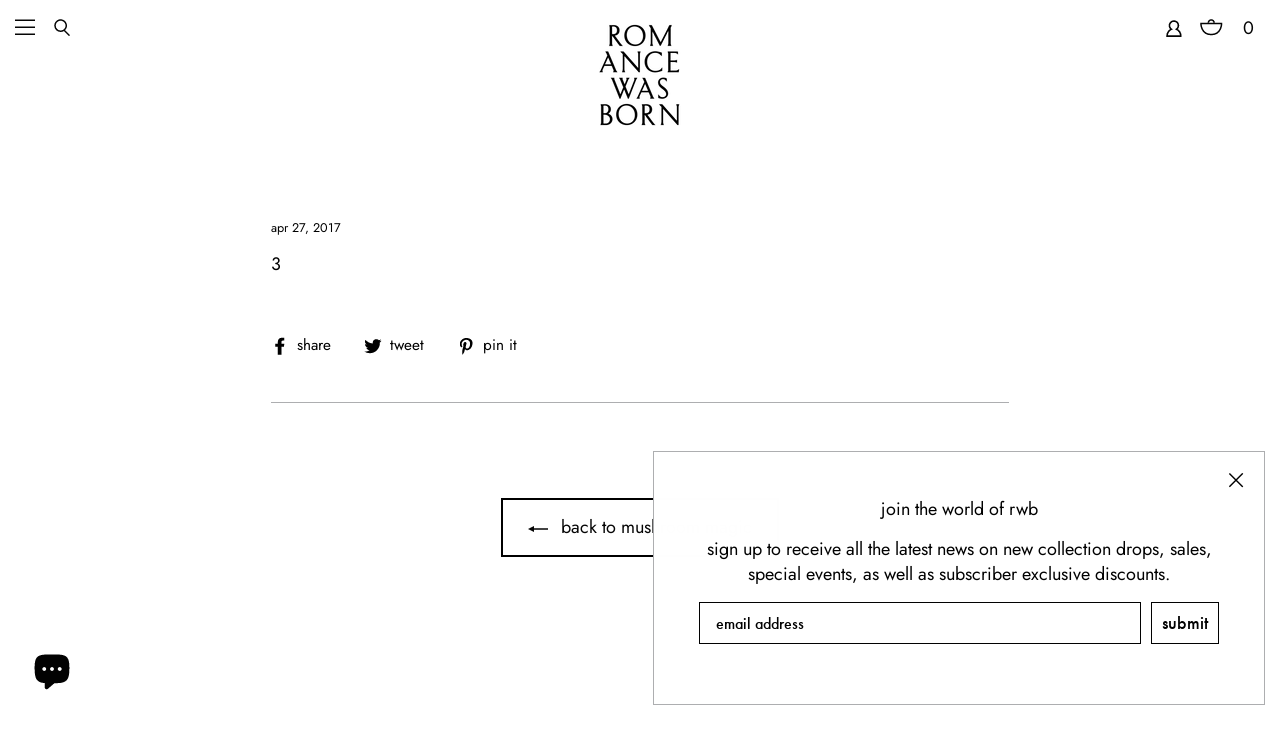

--- FILE ---
content_type: text/html; charset=utf-8
request_url: https://www.google.com/recaptcha/enterprise/anchor?ar=1&k=6LeHG2ApAAAAAO4rPaDW-qVpPKPOBfjbCpzJB9ey&co=aHR0cHM6Ly93d3cucm9tYW5jZXdhc2Jvcm4uY29tOjQ0Mw..&hl=en&v=TkacYOdEJbdB_JjX802TMer9&size=invisible&anchor-ms=20000&execute-ms=15000&cb=2pjg7hz28yks
body_size: 44969
content:
<!DOCTYPE HTML><html dir="ltr" lang="en"><head><meta http-equiv="Content-Type" content="text/html; charset=UTF-8">
<meta http-equiv="X-UA-Compatible" content="IE=edge">
<title>reCAPTCHA</title>
<style type="text/css">
/* cyrillic-ext */
@font-face {
  font-family: 'Roboto';
  font-style: normal;
  font-weight: 400;
  src: url(//fonts.gstatic.com/s/roboto/v18/KFOmCnqEu92Fr1Mu72xKKTU1Kvnz.woff2) format('woff2');
  unicode-range: U+0460-052F, U+1C80-1C8A, U+20B4, U+2DE0-2DFF, U+A640-A69F, U+FE2E-FE2F;
}
/* cyrillic */
@font-face {
  font-family: 'Roboto';
  font-style: normal;
  font-weight: 400;
  src: url(//fonts.gstatic.com/s/roboto/v18/KFOmCnqEu92Fr1Mu5mxKKTU1Kvnz.woff2) format('woff2');
  unicode-range: U+0301, U+0400-045F, U+0490-0491, U+04B0-04B1, U+2116;
}
/* greek-ext */
@font-face {
  font-family: 'Roboto';
  font-style: normal;
  font-weight: 400;
  src: url(//fonts.gstatic.com/s/roboto/v18/KFOmCnqEu92Fr1Mu7mxKKTU1Kvnz.woff2) format('woff2');
  unicode-range: U+1F00-1FFF;
}
/* greek */
@font-face {
  font-family: 'Roboto';
  font-style: normal;
  font-weight: 400;
  src: url(//fonts.gstatic.com/s/roboto/v18/KFOmCnqEu92Fr1Mu4WxKKTU1Kvnz.woff2) format('woff2');
  unicode-range: U+0370-0377, U+037A-037F, U+0384-038A, U+038C, U+038E-03A1, U+03A3-03FF;
}
/* vietnamese */
@font-face {
  font-family: 'Roboto';
  font-style: normal;
  font-weight: 400;
  src: url(//fonts.gstatic.com/s/roboto/v18/KFOmCnqEu92Fr1Mu7WxKKTU1Kvnz.woff2) format('woff2');
  unicode-range: U+0102-0103, U+0110-0111, U+0128-0129, U+0168-0169, U+01A0-01A1, U+01AF-01B0, U+0300-0301, U+0303-0304, U+0308-0309, U+0323, U+0329, U+1EA0-1EF9, U+20AB;
}
/* latin-ext */
@font-face {
  font-family: 'Roboto';
  font-style: normal;
  font-weight: 400;
  src: url(//fonts.gstatic.com/s/roboto/v18/KFOmCnqEu92Fr1Mu7GxKKTU1Kvnz.woff2) format('woff2');
  unicode-range: U+0100-02BA, U+02BD-02C5, U+02C7-02CC, U+02CE-02D7, U+02DD-02FF, U+0304, U+0308, U+0329, U+1D00-1DBF, U+1E00-1E9F, U+1EF2-1EFF, U+2020, U+20A0-20AB, U+20AD-20C0, U+2113, U+2C60-2C7F, U+A720-A7FF;
}
/* latin */
@font-face {
  font-family: 'Roboto';
  font-style: normal;
  font-weight: 400;
  src: url(//fonts.gstatic.com/s/roboto/v18/KFOmCnqEu92Fr1Mu4mxKKTU1Kg.woff2) format('woff2');
  unicode-range: U+0000-00FF, U+0131, U+0152-0153, U+02BB-02BC, U+02C6, U+02DA, U+02DC, U+0304, U+0308, U+0329, U+2000-206F, U+20AC, U+2122, U+2191, U+2193, U+2212, U+2215, U+FEFF, U+FFFD;
}
/* cyrillic-ext */
@font-face {
  font-family: 'Roboto';
  font-style: normal;
  font-weight: 500;
  src: url(//fonts.gstatic.com/s/roboto/v18/KFOlCnqEu92Fr1MmEU9fCRc4AMP6lbBP.woff2) format('woff2');
  unicode-range: U+0460-052F, U+1C80-1C8A, U+20B4, U+2DE0-2DFF, U+A640-A69F, U+FE2E-FE2F;
}
/* cyrillic */
@font-face {
  font-family: 'Roboto';
  font-style: normal;
  font-weight: 500;
  src: url(//fonts.gstatic.com/s/roboto/v18/KFOlCnqEu92Fr1MmEU9fABc4AMP6lbBP.woff2) format('woff2');
  unicode-range: U+0301, U+0400-045F, U+0490-0491, U+04B0-04B1, U+2116;
}
/* greek-ext */
@font-face {
  font-family: 'Roboto';
  font-style: normal;
  font-weight: 500;
  src: url(//fonts.gstatic.com/s/roboto/v18/KFOlCnqEu92Fr1MmEU9fCBc4AMP6lbBP.woff2) format('woff2');
  unicode-range: U+1F00-1FFF;
}
/* greek */
@font-face {
  font-family: 'Roboto';
  font-style: normal;
  font-weight: 500;
  src: url(//fonts.gstatic.com/s/roboto/v18/KFOlCnqEu92Fr1MmEU9fBxc4AMP6lbBP.woff2) format('woff2');
  unicode-range: U+0370-0377, U+037A-037F, U+0384-038A, U+038C, U+038E-03A1, U+03A3-03FF;
}
/* vietnamese */
@font-face {
  font-family: 'Roboto';
  font-style: normal;
  font-weight: 500;
  src: url(//fonts.gstatic.com/s/roboto/v18/KFOlCnqEu92Fr1MmEU9fCxc4AMP6lbBP.woff2) format('woff2');
  unicode-range: U+0102-0103, U+0110-0111, U+0128-0129, U+0168-0169, U+01A0-01A1, U+01AF-01B0, U+0300-0301, U+0303-0304, U+0308-0309, U+0323, U+0329, U+1EA0-1EF9, U+20AB;
}
/* latin-ext */
@font-face {
  font-family: 'Roboto';
  font-style: normal;
  font-weight: 500;
  src: url(//fonts.gstatic.com/s/roboto/v18/KFOlCnqEu92Fr1MmEU9fChc4AMP6lbBP.woff2) format('woff2');
  unicode-range: U+0100-02BA, U+02BD-02C5, U+02C7-02CC, U+02CE-02D7, U+02DD-02FF, U+0304, U+0308, U+0329, U+1D00-1DBF, U+1E00-1E9F, U+1EF2-1EFF, U+2020, U+20A0-20AB, U+20AD-20C0, U+2113, U+2C60-2C7F, U+A720-A7FF;
}
/* latin */
@font-face {
  font-family: 'Roboto';
  font-style: normal;
  font-weight: 500;
  src: url(//fonts.gstatic.com/s/roboto/v18/KFOlCnqEu92Fr1MmEU9fBBc4AMP6lQ.woff2) format('woff2');
  unicode-range: U+0000-00FF, U+0131, U+0152-0153, U+02BB-02BC, U+02C6, U+02DA, U+02DC, U+0304, U+0308, U+0329, U+2000-206F, U+20AC, U+2122, U+2191, U+2193, U+2212, U+2215, U+FEFF, U+FFFD;
}
/* cyrillic-ext */
@font-face {
  font-family: 'Roboto';
  font-style: normal;
  font-weight: 900;
  src: url(//fonts.gstatic.com/s/roboto/v18/KFOlCnqEu92Fr1MmYUtfCRc4AMP6lbBP.woff2) format('woff2');
  unicode-range: U+0460-052F, U+1C80-1C8A, U+20B4, U+2DE0-2DFF, U+A640-A69F, U+FE2E-FE2F;
}
/* cyrillic */
@font-face {
  font-family: 'Roboto';
  font-style: normal;
  font-weight: 900;
  src: url(//fonts.gstatic.com/s/roboto/v18/KFOlCnqEu92Fr1MmYUtfABc4AMP6lbBP.woff2) format('woff2');
  unicode-range: U+0301, U+0400-045F, U+0490-0491, U+04B0-04B1, U+2116;
}
/* greek-ext */
@font-face {
  font-family: 'Roboto';
  font-style: normal;
  font-weight: 900;
  src: url(//fonts.gstatic.com/s/roboto/v18/KFOlCnqEu92Fr1MmYUtfCBc4AMP6lbBP.woff2) format('woff2');
  unicode-range: U+1F00-1FFF;
}
/* greek */
@font-face {
  font-family: 'Roboto';
  font-style: normal;
  font-weight: 900;
  src: url(//fonts.gstatic.com/s/roboto/v18/KFOlCnqEu92Fr1MmYUtfBxc4AMP6lbBP.woff2) format('woff2');
  unicode-range: U+0370-0377, U+037A-037F, U+0384-038A, U+038C, U+038E-03A1, U+03A3-03FF;
}
/* vietnamese */
@font-face {
  font-family: 'Roboto';
  font-style: normal;
  font-weight: 900;
  src: url(//fonts.gstatic.com/s/roboto/v18/KFOlCnqEu92Fr1MmYUtfCxc4AMP6lbBP.woff2) format('woff2');
  unicode-range: U+0102-0103, U+0110-0111, U+0128-0129, U+0168-0169, U+01A0-01A1, U+01AF-01B0, U+0300-0301, U+0303-0304, U+0308-0309, U+0323, U+0329, U+1EA0-1EF9, U+20AB;
}
/* latin-ext */
@font-face {
  font-family: 'Roboto';
  font-style: normal;
  font-weight: 900;
  src: url(//fonts.gstatic.com/s/roboto/v18/KFOlCnqEu92Fr1MmYUtfChc4AMP6lbBP.woff2) format('woff2');
  unicode-range: U+0100-02BA, U+02BD-02C5, U+02C7-02CC, U+02CE-02D7, U+02DD-02FF, U+0304, U+0308, U+0329, U+1D00-1DBF, U+1E00-1E9F, U+1EF2-1EFF, U+2020, U+20A0-20AB, U+20AD-20C0, U+2113, U+2C60-2C7F, U+A720-A7FF;
}
/* latin */
@font-face {
  font-family: 'Roboto';
  font-style: normal;
  font-weight: 900;
  src: url(//fonts.gstatic.com/s/roboto/v18/KFOlCnqEu92Fr1MmYUtfBBc4AMP6lQ.woff2) format('woff2');
  unicode-range: U+0000-00FF, U+0131, U+0152-0153, U+02BB-02BC, U+02C6, U+02DA, U+02DC, U+0304, U+0308, U+0329, U+2000-206F, U+20AC, U+2122, U+2191, U+2193, U+2212, U+2215, U+FEFF, U+FFFD;
}

</style>
<link rel="stylesheet" type="text/css" href="https://www.gstatic.com/recaptcha/releases/TkacYOdEJbdB_JjX802TMer9/styles__ltr.css">
<script nonce="wqT01v2IF6_1htYDQWd6pw" type="text/javascript">window['__recaptcha_api'] = 'https://www.google.com/recaptcha/enterprise/';</script>
<script type="text/javascript" src="https://www.gstatic.com/recaptcha/releases/TkacYOdEJbdB_JjX802TMer9/recaptcha__en.js" nonce="wqT01v2IF6_1htYDQWd6pw">
      
    </script></head>
<body><div id="rc-anchor-alert" class="rc-anchor-alert"></div>
<input type="hidden" id="recaptcha-token" value="[base64]">
<script type="text/javascript" nonce="wqT01v2IF6_1htYDQWd6pw">
      recaptcha.anchor.Main.init("[\x22ainput\x22,[\x22bgdata\x22,\x22\x22,\[base64]/[base64]/[base64]/[base64]/[base64]/[base64]/[base64]/[base64]/[base64]/[base64]/[base64]\x22,\[base64]\\u003d\\u003d\x22,\[base64]/CrXzDg8KQJXjCgcK+wqE5wrDCqR/DjSUVw5IHIMK/[base64]/DhsOHRcKyDn09FsOvMcOsw4bDgBnDtcOLw6UAw6B+CB93w7zCqAcbZ8KMwp8RwrTCo8KiH0UJw47DmTNjworDvSFRPljCqV3Dl8OCahh3w4TDssOMw4sewrTCqm7Co1LCjVXDklkZBSbCh8KWw4FXeMKhSC9Yw58/w50Vw7/[base64]/DtsKCXhc2SMK1bgEswohhTDbDkXsBM0/CpcO6wo0ifVvClWLCsXrCtQMRw5F5w6HDhMKcwoXCvMKFw6zDvFjCm8KZE3bCkcO/FcKPwr8TRMKhQMOKw6cUw7QrAxHDoBvDiXUmcMKnDCLCvyTDkUEyJCNYw5svw7ARwqUfw7XDiHrDlsKwwrsXQcKGFXvCvjk/wpfCn8Oxdl15V8KtMcO2SnHDnMKnFjBXw7Y7OcKgTsKmPlhDCMOlwo/Drn5zwrkJwoLCgnXCkQrCiQNSZXDDuMOLwr7CqcKOb0TCgsOxVA0rBkolw4jCg8KNZMK1LhPCscOqEyhHRXsUw6kIU8Kdwp/CnMOWwqRnWcKiE2AOwo/CsCRbKsOrwq3CnHQfTzN6w67DqMOCDsOJw6/CpBZZOcKFAHDDk0/[base64]/[base64]/DicK+wooEwqNlw7xpXMO/w7A3wpLDusKrw4wlw57Cn8KhdMOSXcOaGsOLGjkBwrIxw4ZVFsO3wr4Kai7Dk8K9E8KwaSTClMOKwqrDpBjChcKow4gbwrwqwrwDw7zChQcQDMKHXWtSAcOnw7xaWzY+wpzCmTfCpD9pw57Dqk3Ct3zCvU8fw5IXwqXDm0lRN3zDslHCmMKrw5N7w7gvM8Kew4/DsVHDlMO/[base64]/CscKuaGdCZF5xBcKNwpFMw6lFwpwSwok5w4vClVEsB8Opw4kBHsORwpLDnQAbw6HDi3rCl8KvZ2LClMONTBA0w611w7VSw7BHf8KdIsOgKXXCr8O+N8K6Big9esOtwqs7w6R8NsOFI3BqwrnCjU9xJcKRLkTDnEfDocKew7/DglJrWcKzIcKNJ1TDh8OtFQDCksOdXUDCjMKWYUXDj8KeAifCt1TDvBzCnUjDlTPCvGI3wrrCqMK8UMKzw6Iuwq9GwpjCoMKqO1B/FAVTwrPDi8Kow5YvwpTCl17CmhMJBEbDlMK7VUPDisKxNx/[base64]/CuSfDtsKSwp8yERZ3HU0rwpHCu8Oac8OMZsOyHm3Dn3/CrsKYw7VWwqYOMMKvZityw7fDlMOxTHBcSiLCkcKdJ3jDnVZEbcOiBMK1fAR8wqXDq8OPwo/[base64]/Dqw/Dn3vCjcKzwq4SMcKKwobClTTDgMOKVSXCoGIkbFNUTMKKN8KkcB7CuCJIw6tfDTrDuMOsw5HDicOIfAkmw6fCrEtycnTCv8K2wpPDtMOfwoTCm8OWw4/Dj8O4w4ZLYXfCn8KvGUM6BcO8w4Ytw7PDucOwwqHDowzDrMO/[base64]/VsOKwo3Dp0sQwpnDs27Cm8Oudn/Du8K4f8OQeMKdwofChsKzKX85w5vDoBUxOcOTwqgHRhDDoTUPw61hPFJMw5XCpUFHwq7DncOuc8KvwqzCoDHDpjwBw7vDjwRcTztRPQLDkxhhWcO6RinDrsOYwrJQUw9twoIJwqZINVTCqcKvY3tXSzEfwpfDqMO9ECnCj3LDumY4EMOIVcOuwrkbwojCocO1w6/Ct8Obw702P8KowplKNMKfw4HCjEPChsO+wozCgWJuw73CgkLClRnCh8O0XTjDqnRqw7/ChhECw6vCpcKpw4PDli/CvcOzw4hQw4XDoFfCrcKjBSgLw6DDoxzDiMKDfcKqR8OlKCrCqF1NWsKNeMOFKQrCmsOiw6lwClDDm2gMTcK1w4HDisKDH8OMNcOIacKww6fCj3zDuh7Dn8KFdMKfwqBTwrHDsxJuU17DgRTDow1VVwhBwp7CmAHCkcOaPGTCu8KlZsOGS8OmQTjCqcO/wpTCqsKjMwbDkD3CrG8PwpzChsKiw4fCvMKRwqdpZ0LDpsKUwo5fD8O2w6DDiTHDgMOnwr/[base64]/dkTDs8O1wp7ClMOCwqPCg8OYScKXGF3Dk8OOKsK1wpVgZgTDlsO3wrA/[base64]/Dq1k+woTDuCzCtULDmcOPf8OzTVnChCbCuQ7ClMOaw4nCt8OPwq3DqjoSwq3DrsKCO8Obw45XW8KNc8Ktw7siPcKIwr0/JsOfw7jCqQFXPQjCjsO4MDpSw7dOw5vChsK8DcKUwrlAw6TCmsOfD2I+CMKEHsOLwoXCrgPCucKEw7fDocO2NMODwpvDmcK2DiHCqMKBD8ORwq8sEVclEsOSw55WAsO0wqnCoTDClMKjZhPCiS/DmsKjUsKPw4LDkcO3wpYNw6cCw7EEw7YJwr3Dp2FXw63DpsOebzRzw7BswrA9wpVqw74bQcO5wovCvzsDHsKPDsKIwpLDo8KVZBXDp3LCmcKaC8KsZVTCkMOmwo/DksO0QGLDuWsHwr0Nw7vCukF0wrQTX0XDu8KkBsOww5vCiWdwwrp+eAnCqivDpxQ7F8KnCC/[base64]/DtsOtVgVGDsKPdGPCrDA0w6rCs8KmB8O/wovDpyrCqjLDnjTDiwjCpMKhwqDCoMKhwp80wrjDkRLDq8KkA11CwqZew5LDjMOUwr3DmsO5woM7wrHDiMKNEXzCvGfChnN7MMOzQ8O4PmJjbC3DlVEKw5wXwqzDk25Uw5IBw6t6XjDCqsKuwpzDu8O3fsOlN8OyW1nDsnLCpFXDpMKhBX/DmcK6TTEhwrXCm2nCicKFwpDDnmLDlyx+wo54YcKZaFMxwqwUERzDnsKJw69rw7MLXCTCqlBAwot3wpDCrjPCo8KYw5BechjDiDjCpMKAVMK2w7gyw4U4OMKpw5nCsl7Dvz7DlsKLfMOAUFzDoDUQfMO5JwY/w6zClMO3CyzDncK+woAdfDfCscOvw63Di8Ohw51RHFfCijTCh8KyYDRPFcOWJMK7w5XDtcKLGFJ8wqcsw6TCvcOgcMKfd8KhwpUAWF/[base64]/O8K3w716XFHCnFAvZMOvwpQ+wqbDjnPDqELDvsKNwpbDlFfCmcKuw4PDqcKWfHZSAMK1wpTCrMOKd2DDginCmcK8cUHCmMKkfsOPwr/DiF3DncOnw6/CuBVPw4QcwqTClcOowrXDtWhVehbDtnPDjcKTD8KUEAoaOiRwUMK9wpZzwpXDtnpLw6dPwoBBHFd9w7YAIwPCkEjCghx/wpVjw7nDosKLXMK5ASYdwqTCm8OmNi5bwqQEw5J0WSTCrMOdw7UxHMOywpfDlmdtCcKaw6/DsA9xw79cA8OeA0XDk2jDgMOKwoN5w4/[base64]/w4HCnHEZfH/[base64]/DpMKOwqHDsWkrwq51w7/[base64]/w7nDlMK7wqwCbsKkw5o/wpLCt07DtsOBwpY/esOaRT7DmcORDiFRwrhvX1fClcKlw7LDmcKPwo0aRMO7NTV2wroXwrhlwoPCkXELLMO1w6TDtMO4w4bDhcKbwpfCtAISwqHChsOyw7RhEMKkwopkw6LDs3rCncKnw5LClWJ1w5N/wqDCoCDCusKjwrxCIMKhwrvCp8OYKDHCkSBSwrLCvW5bc8OHwpQBZEjDisKEfX7Cn8OQbcK9JMOgJ8K2B1TCr8OuwoLClsOqw4/CpDUfwrNNw7t0wrUdZMKVwr80BGfClcObfGvCpxwiLFw+T1fDmcKGw57CoMO1wo3Cs1jDtQhjIx/CqH0xMcKKw4bDjsOhw4rDvsOuKcOKR2zDtcKzw4lWw5hiU8OMbsOgEsKjwoNfXRQOZMKoY8OCwpPCnmVkLlvDgsOjH0deBsOyIsO5LFdJZsK1wqVUw5p4O2HCs0EcwpzDgDJjXDFIw6LDksOhwrlaC3bDisKmwqwjcgxNw6kmw4NuKcK/RS7CucO9wprCjwsLV8OXwrMKwqUxWcOICsOywrpoEEsFPsKPwoLDsgDCgRcRwqF/[base64]/Dg8O2NF/[base64]/Ds3MwC8KmOMOVQ3LDiCVaZcOUeMKMwqbDklwjWQnDr8KswrXDisO1w5pNLyDDpVbCmmUnYmVbwpULKMO7w7TCrMKgwpLCocKRw4PCsMKlaMKLw6AYccK6MipFeU/CvsKWw78qwoBbwooNQ8KzworDuzBWwoUSZWp1wpNBwr8SPcKGbsOiw5DCi8Obw6pyw5vCm8Kuw6rDscOEERLDvAPDnQM9b2pKBVvCvcOmf8KaX8KhDcOsKcOCZMO8I8Ktw5DDh18oRsKCM0YGw6HDhjzCtcOqwq3CkgPDph8Bw7Jiw5HCkHRZwpjCqsKkwp/DlU3Dp2/DuQDCkGwww5HCnBcZPcKpBCjCjsOlEcKkw5DCijVLBcKjJR/CrmrCpRkVw4F3w5LCkhXDgVzDk0vCnEBVU8OwJMKrG8OjR17Dr8Oqwo9vw7PDv8O4wr3Cl8OewpTCiMOrwpnDssOTw6cTK3puTW/[base64]/CsHZ0bcKXwpgVIxHCoz8ibhJFGivDn8Ojw7LDllzCh8KYw4VBw70Cwr4EBsO9wpVzw6A3w6fDoH57A8KJwrUGwpMMwpDCqmkcKn7CucOcYSlEwpbDtcKLwqDCmE/CtsK8LFNaYWgswqUAw4bDnQzCjVs7wrVweV7CnsOWQ8KsYcKqwpLDgsK7wqfClijDtGA3w7nDpMKxwo9EYMKpGE3CssOec2XDvj1yw5dRwpoCHwnCt1VEw77CusKow7Fow7cKw7zDsmB/esOJwoUmw4EDwo8yVQTCsmrDjHxOw5XCjsKBw6TChFtRwqwwEVjDk0rDrMOXXsOYwqPCgTTCrcO3wrsVwpA5w45hI1jChVUNMsKIwr4SdRLDmsKgwpshw7sYPcOwfMO4Hxl/woVPw7hqw40Jw5F+wpU+wqTDtsOWEsOtVcOewok+YcKrasOhwr98wqTCmsOIw6HDr2fDqsKsbRcEScK6wovDg8OZHMO6wonCvBACw5sIw5ZowojDjWnDmcODWsO2QcOgdMODBsOOOMO7w7fDs3TDusKPwpzCuGLCnHLCiDHCszDDv8O/wqlzJcOjPsK4fsKPw5Niw6JNwoBXw6Now4Mwwrk3Bk1RD8KZwrsnw5/Cri0UNwY4w4LCuWoYw60Aw7oewo3Cm8OWwqrCsC5gw5E0JcK1N8OVTsK3aMO8SE3ChzxsXjt/wrrCjMOSf8OrDAjDhsKrScKnw4l0wpjCjlrCgMOpwobCiRjCvsKywpLDnETDikbCq8OTw5LDo8KlIMO/NsKuw7p9FsK5wq8zw57ChMKSVsOFwobDr19bw7LDrjEjw5pzwqnCohErw57Di8OJwq1pLsKWLMKiRA7DtlNZbT0JJMOIIMK7w7YbeFTCkRzCjlDDqsOlwr3DtD0IwpnCq0/CkTHCjMKSS8ONSMK0wojDm8OwbMKOw4LCs8KuLMKWw7Vkwrk/GcKmNMKVUcOtw6k1RmvCr8O2w6jDihtXE2zCpsOZQMOEwqBVO8KWw5jDg8O8wrDCqMKFw6HCmzrCvMOmb8KaIMK/[base64]/wr3DssOKK3vDngAJwoFEw4bDn8K3bgTCqhpPwqR2w73DkcObwovCmFUjw43CrREmw6RSJUPDgsKPw57CkMOzLH0Ud1RKwoDCusOKAF3DlR9bw4XCn05nw7bDl8OsZ0vCjEPCrH/[base64]/BRg1X8O/wpMwPsOWG0FMwozDkcKxwoc8wqAFw6cBAsOuw5jCtsKeHcOLeUdGwp3DuMOrw53DghrDthjDm8OdbcOaBi4Pw5zCmcOOwpFqTyJvwrzDunvCksOWbcKhwp9+TzLDhBzCtj9GwoxxEkw7w6RWw6fDmMKbBDTCklTCu8OJVRnCgwTDoMOhwqxgwq7Ds8OzC1/Dqk0vbh3DqMOBwpfDj8OTwpBBB8OMXcK/wrllKBY6XsOJwrwowoVzLVRnWTxHY8Kkw5AkeBMub3bCusOACsO9wpfDsm7DpMKZZCrCshzCqFFcNMOBw6ENw4zCjcKzwq5XwrF7w4QxJWYQC0sQK3HCksK6acK3dgA5KMO2w7NiR8OJw5o/ccKsD394wql0I8O/wqXCnMO0XExxwo5dw4nCgw7Cp8KXw4JiNDnCucK6wrPCtBx3YcK5w7HDlgnDrcKqw4w4w6B+O3DChMKXw4vDonLDiMOCZsKEPFQowqTCtGIHYn9DwpUBw5jDlMKJwqnDqMK5wrXDlDfDhsKgw6A4wp4sw6c3QcKZwrTCoR/CoiHCr0BLH8KXasKPGl1iwp8xdMKbwowTwoMdVMK6wp1Bw75mcMK9w6RBBcKvTMOWw7pNwqkQHcKHwoE/Tk1SVVRMwpVlKwvDgQhYwqnCv3jDkcKcIi7CssKOw5DDv8OrwoFJw553JxwNFDNXIsOnw7gbaFYRwotAW8Kyw43DhcOmdxXCu8KZw6gYDgHCthYgwpF1woMeCcKGwobCjmMVA8Olw7gvwrLDuTjCkMO8NcKnHsOKIU3DvAHCiMKNw6/CjjIEbMOKw6DCj8O2Hl/[base64]/CnsKCw5MuN8ODwpcNw43Coy/CpAl1w6jCrcOuwpcfw5EECsOKwo8fIXNMR8KbZ0vCrEbCucOywpdrwoBrwobCqlfCpjU1UFVDUsOgw6XCkMORwq9ZTGcuw44UCC/DhlI1LGIVw6saw448IsKCPcKGAVnCtsKkScOHBMK/[base64]/DrsKUw6HChmvCtMOUemXCnsK5T8Kmw7TCugtoXcO4cMKCUsKeScOtw5bDhwzCo8KSbyYFw6FMWMO+O05AHcKZB8OTw5LDi8KAw4vCpsOSAcKxZzJiwrvCl8KFw5I/woLDh0DCr8OpwrHDsEvDkzbDilJuw5HCrkx4w7fDvhfDhUROwoXDmXfDoMO4WwbCg8OTw61RUsK1MFoaQcKVw4R9wo7DosKvw5fCpyktScO9w77DpcKfwo17wpoTB8Kud23CvHfDnsK4w4zCjMKAwqcGwp/[base64]/DnE/DnMOnLHPDswIXwpzCog4NAVzCvAsmRMOKSHjDg2cjw5nCqcKawroTMXjCi3Y9BsKKF8ObwovDngrChl7DuMOmXMKLw7jCm8Okw558GgXDrcO+RcKjw4huJMOcw7YFwrTChMKlOcKrw4NNw58QeMOEVmrCqMOswq11w47CgsKaw5PDm8O7PyDDrMKrAz/ClVDDtEjCr8KFw5saYcOzeGNaDS9DPgsRwofCpzVdw6fCqWLDucO9w5w5w4zChS0hfFrCu0cBNxDDtXYGwokxIQvDpsKOwrHChG9zwrFTwqPDn8KuwrjDtHfDt8OJwow5wpDCncO7TsK/IjI0w6A6RsOgRcKOHSgbccOnwpfCuzvDl3RXw7BIC8Kvw77DgcKYw4B/QcO1w7nDnl3DlFwyW04jw5BRNE/[base64]/w4fDkS8lw5c8w7sLwrtSw5tDw5xAwpsHwqHCqx3ClyfClAPDnWNWwohPHcKwwpI0dRNrJAQRw6Viwq4gwo/CkHNBdMKiS8K0QcOSwrzDlGMFOMOIwqDDvMKaw6jClcO3w73CqX4Ow4YvODDCu8Ktw7FvDcK4ZkFLw7d6Y8OGwqLDlW4twqXDum/DgcOUw6wOGT3Dn8OjwqQ6Xz/DosOKAMOoa8Ovw4Ypw4w8KDHCgcOlIcOLO8OpKDzDnFA3w5DCpsOaEnPDsWTClQl4w7XCmzYUJcO/YMOWwrjCj3oJwp3DlVrDjmzCo0XDlXTCvg7DrcK4wrsuU8K3UnfCqzbCksOHdcOQUlrDn07Cu13DmzDCncKlDSBuwp53w5rDj8KCw6TDiU3Cp8Ohw6vCr8OyUyvCuDDDj8OgPMO+W8OTQsKkUMKJw6jDq8Oxw61LLUvCunjChMOPTMORwpXCusOhRkIJAcK/w758cl4PwqRcWQnCvMOpYsKIwoM8KMKSw7okw7/[base64]/[base64]/CtsOVaQcOGsKZA8OFMUUpwovDh8OQccOtJRAaw5DDuHjCvW4BPsKUWWp+wqDDnMKtw5jDrXxkwpFawq7DknrCpy/DssOpwpjCvV5gVMKlw7/DiRHCnh0tw4x6wr3DtMODAT0ww4cHwq7DqcOBw55QOFPDg8OeBMK9KsKWUn8bUhIaM8Opw480KyfCisKoZsKlaMKxwrjCgcKKwpNyKMKaGMKaJkxsXsKPZ8K3OMKIw6kRL8ObwqvDmcO4fyrDql/[base64]/[base64]/wqXCqSHDiMOLwqHDimDDuVNiwqXDisKmXcOJEUDDmcKhw702wonCgzMEF8KFQsK7wo0Uwq0gwrlgXMK7VhpMwqjDicKKwrfCsnHDucOlwog8wo9hLlkJw70MbkMZZcKxw47ChzPDpcO3X8Kqwoopw7HDhhdFwrLDg8KRwpJeMMORQMKtw6Juw4/DgcK0KsKsKgA2w44ywp7CvMOrOMODwq/ChsKnwoPCuAkdZsKTw4gGdD9nwr3Cli7DuSPCn8KYVlrDpxLCksK9AjhQYxVYVcKow5dSwoFSAwvDmUhhw5jChjxVw7TCuSrDncOoeQVZwocVb0YIw6lGUcKmTcKzw6BuDMOqGgnCslFILRHDkMOSAMKxU09LawXDvcO/[base64]/[base64]/[base64]/[base64]/dMK/wrZKHS3CpjkFw6ISG8Osw65qG0DDgMOiwp8/[base64]/Ch0scw4J9YsKoLlvCoVVsW8OeCsOMG8Ksw503wotPUsO9w6bClMO6WF/DoMK5w4jChMKkw5t1wq0Pe3g5woPDvEgpNcKLW8K2esORw5QWexrCtEk+PThCwqrCrcKdw6tNYMKeMAtkJBomS8OKVwVtKMKrZsO6NSQFe8K5woHCucO4w5jDhMKuY1LDvcK+wqzCmSpAw7tXwp7DqgTDhHzDqMO3w4rCv1ASXWJhwr1/CCnDjW3CtGhmAHJlD8K3fMKuwrTCvX9mAB7CnMKMw6zDgzfDksK1w6nCoTxaw6ZpesO0CiEUTsKebMOhw4PCuVLCoQ0RdFvDncKvR25VEwZ5w5/DvsKSTcOsw7dbw4cXIC5besKcG8Kdw6zCpcOaAMKpwr1JwqXConXDjcOMw7rDig8bwqQTw4fDqsKSMTE+QsKZeMKmQMOewohbwq8IKnfDoF8wVsKGwoA/w4HDpiXCoVDDihrCoMKLwo7CkMO9Ryg0ccKRw5jDoMOvwo3CmMOqLWrCplbDgsOCXcKCw550wpLCnsOPwqBUw4V7Qh5Qw5/[base64]/GhvDllcXFTTCk8KibcOVwo5rw63DvcOqASRJA8OEHVJwbsOMTWLDkAlBw7jClUdCwp/[base64]/c8KHw55dwrp4JDlwdsOKw6RYVH/CqcK0NMKOwro7DcOMw5grYEvCkG7DlQLCrQLDszAdw7UrccKKwrsmw6F2WE3CjcO9McK+w5vClWHDog1Sw7HDil7DrlbCu8O6w7HCnA01ZG/DlcO0wqJywrcmC8KGLRrDocKFwozDk0AuCHfChsOWw7BVOmTCg8Ocw6NDw4bDrMO8f1pDGMKfw5tIw6/DlsK+KcOTwqfCo8KWw5FAfX5owq/CjiLChMKGwoDCisKJFsO4worCnjBYw57CgDwwwqfClngFw7AYw4fDsmUtwr0Tw5PCksOfVRnDr2jCrwTChCM2w5nDukjDhBrDh0vCm8Ouw4jChXYVa8KUwoHDilRtworCmUbCrwXDqcOrfcK/[base64]/F8OPSMOQVURBwojDkcOGwq7Cs8OZKsOAw7vDkMOEWcK2AVTDpQvDvzHCgXXDrMObworDo8O5w6nDgg9uPX8rW8Kww47CpAxZwq1SdivDizrDt8OkwqbCjwfDpWfCt8KLw7fDqsKPw4nDkwgkX8OWW8K4AGnDswvDuj/Dj8OGRSzCqABOw71Aw5/Cp8K3EVJYwqI5w4fCnSTDqlDDoTjDisOOcSPClVYeOX0pw454w77CgsOqcj5dw5seRwo4fnU+QmbDgsK4wqLDvwrDqkUVKCxcwrHDtVHCrArCqMKZWlLDjMKTPivCsMKgayoJVmtGQCg/Z0TDh25nw6pEw7I4GMOAAsKswprDkz50H8OiQU3Cu8KswqfCiMOVwq/CgsOHw5/DlV3DgMKjBcOAwphww5nCqVXDumfDoXgkw5FkT8ObLinDoMKJw40WRcOhOx/CmzVGwqTDicOmccO0wpphBcOjwqMHf8OAw7QYIMKvBsONbg58worDmQDDocO4LsK0wqzDuMO7woVJw7rCtmjDncOYw4rChQTDt8KmwrY0wp/[base64]/[base64]/w6s6RMOnw5xHwpgHw7vDkyTDtnPDryh6YcKHbsKgMcOQw5wuXmcmecK1TQTDryNGJsK9wrh8LA8uw7bDgGHDt8KJY8Opwp3Cr1fDu8OWw6/CujIWw4XCrmvDsMOlw5ouS8OXHsOWw7HCrkhnVMKdwrh/[base64]/wq/Cghk8w4gqwo9JwqfCs8KwwrYeSCJ+Y0BoWCfCsUzCkcKHwp1hw4FaDcKYwpdkGwhYw5oMw7/[base64]/UnxAbXcPf8KPHldheyfChMK+w5h4w4smABnDpMOnZcOZDsKFw6vDq8KQIRtow7XDq1dXwotZMMKGT8K3wqTChnrClsOCL8K6w7B9QxrCocO7w6d8wpI/w4/ChcOJb8Kbcg1zbsK5w7XCkMKjwrIAWsONw6DCs8KHTFpbRcKww7tfwpwvb8Opw7o5w4lwccOLw54kwqtXUMOgwocpwoDDumrDsQHCvsKIw60AwrLDggbDk3JaQcKwwrVEwp7CscKSw7LDnWDDkcKhw7F/STHCq8Kdw6HCpFLDksOJwqbDhADChsKGe8O/cjI2H0TDpxnCrcKdcsKBP8KuQU9uRxdIw5taw5XCicKXF8OHHcKEw6pVQiVpwqVFMjPDqhJZLnjDsSDCrMKNwovDssK/w7lVKm/DtcKIwrLDnn9Nw7oaLsKlwqTDjyPCuHxsOcO4wqUREh53NMO2FcOGJSDDglDCtDo0wo/CiVB2wpbDjj5bw4vDujwPfSMdH1fCncKcAzF2KsKKfxIDwopOcS8mX2B4EGJkw7rDmcKhwrfDoEPDoAhHwr06w7DChwbCpcOJw4oSByI8NsOYw63Drn9Hw7jCjcKrZk3DgsOSP8KUwqMjw5bDkVoTED4SJRnCnGN0FcKPw5cpw7Upwqdpwq/[base64]/DosKOwpHDgsKkM3RPPxnDqMOuZ37DsQ4rwrkAw59DCSrDs8Ocw6QNAkNIW8Ksw452U8Krw5wnIzZaAy3ChF4qVcOYw7VqwonDpVPCvcObwoNBZ8K9bVJnMUwIwqTDp8KVesKWw4/CkjloFmbDmmhdw4xuw63DllF+f0swwrvCmztDQ3IiL8KnEMO9w4o/w4jChVvDvmwWw4HDuSt0w5PCihpHKsO5woABw4jCnMO0wpvCpMKxO8OtwpfDgnIew7l4w7hlDMKjAsKZw5oZXcOIwogbwqkGYMOqw7g5FR/DpcORwrcKw6A9BsKaBcONwrnCjMOLGiBhbHzCrFnCpQDDqsKRYMO+wqjDoMOXOxwhEEzDjBhVVCNYEsODw6ZywpNkTX0mZcO/w4ViAMKiw495WMOsw7Mdw6/DiQvDrx5MN8KEwpPClcKww6XDj8OZw4rCsMKyw4/Ch8KSw6hJw4tsCsO9UcKuw4BLw4jCqQNbC08Qb8OcJyNsc8KsaH/Dkjl+dHAtwp/[base64]/CgGsTwpcuw6zCqMK5IsKkwqHCicKYYsOnJxJbw65rwqh5wobCiyHCjcOwdDg8w7fCmsKsVxZIw4XCjsObwoMiw5nDqMOww7rDsU90TXLCnDAewpfClMKhOizCn8KNacOsOcKlwr/DuT00wpPCpUF1Nm/DpMK3REJ2NggZwpACw65wUMOVcsKGV3gfFxfCq8K4IwxwwoQPw5c3T8OPDwABwp/Dq399w4fDoycEwoDCq8KXNBZdTEsfBRpfwqzCtcOnwp5swrDDjkbDrcKJFsK9NnLDv8KOdMKQwrPCmjPCg8ONCcKcCHvCuRLDgcOeDQHCvwvDvMKvVcKfNX81ZVRnHGrCksKvwooxwqdWPBNDw5vDm8KMw5TDj8Kdw5/CkgMIC8OoBz7DsAlNw4HCsMONbsOZwr7DqyDDsMKUwqZWR8K9w63DjcK5fWI4O8KLw4fClmkfJ2Auw4nDksK8w6Y6WAPCiMKfw6bDoMK2woXCohNcw7Aiw5LDkhTCtsOEbG0PCnIdw6lmWsKww7NacXXCqcKwwqnDiHYHGcKuOMKtw5AIw4FnKsK/DmDDrQ4XLsOlwokDwr0BH2Q9wqIMd3LCrC3DgMK5w5tWGcKCel3CusO3w4zCujbDqcO+w57Cv8OMRMOkK2jCqsKgwqfCtBgJOEDDsXLDnxjDvMK2KVR3WsK3I8OZKy0hAjAPw7dEYC3Dm2p0JCN5PsOMdzrClMOMwrnDoSg/LMOzVCjCjT3DmMO1CSxawoJFB3zCkWJswqjDmTDDkcOTXR/[base64]/IVwtw5XDoMOmGx9hLMORfcKhw5HCm3rCr18kGmYgwq7DgEnCpk7Dn20qHQt0w4PCg2PDl8KAw54Lw5xRZVlNwqpgPmJ8KMOiw5I6w5M3w40Gw5nDiMK0wovDoUPDnwvDhMKkUht/[base64]/[base64]/[base64]/w4TCj8K9HynCkMOyaMKZwrjDtCPDisK2ScK5PnByYigQJcKlwqnCjX3CpcO4DMOGw6TCribDjcOywrlnwoYPw5ssPcKpDgLDs8Opw5PCssOBw7o+w4EgBz/Ctn5fZsOvw6jDtUDDpsOZM8OeMMKLw5tWwrrDhyfDsGtDCsKKYcOdBFEtR8KSIcOFwp0/GsOdR2DDosKnw4nDnMK+NXzCsGkiEsKkDVvDjsKRwpMCw7JoCxgvfMKXPcKYw7bCo8O0w4nCncOMw5DCliTDoMK/w7ADJz3CiUTCpMK5dsOqwrjDiWN2w6HDhB4wwpnDvnzDvw0df8Oiwq0Ow7Nfw5LCuMOow5zCgnB4XD/DosOmf1h9ZcKJw4N/[base64]/CjCciw57Cpy/DvFt3wqFUVBtjwrUbwr0+aDDDtFlFeMObw5wpw7XCv8KmL8O8ZMKsw4PDmsOdRW1rw6jCksKxw4Zsw5bCg3zCnMOew7tvwr5gwozDicO7w7IiTDHCqggdwq1fw5bDksOZwrBLKCp5woJNw6HCuhvCtcOkw7cSwqN2woA/[base64]/w6NPfhTCsgUSZFjCgUfCpE9bWBUuB13CkcKpPcOnVMONw4bCrhTCnsKEEMOow4hnQsOfbX/CvcKQO0pHEcOeDlXDiMOHWCDCp8Kxw7HDl8OfG8K5OMKZfgJ/[base64]/DsC3DgQDDrMK1CHdzwqbCpcOZw6fCgyfDr8K2ScO4wodGwrxefTduW8KXw63DmsOrwrLCuMK3JMO/RR3DkzJCwr7CuMOOM8Kuw5VGw5pWMcOJw54hdWjCp8Kvwp97TMOEM2XCg8KMTwAiKGEjTDvCsidhbU3Cs8KUAUJfJ8OdSMKOw6HCuGDDksOuw7Q/[base64]/Wg0Jwp0DEsK/[base64]/wopvwrgdw6DCkMOgKcOmw4rCqwwXwqxawoIaSCJUw7vDu8Oyw6XCpkfCgMO2IsKow5wENsODwphSX27CqsOWwoTCqDDCmcKSPcKCw5XCvF7Dn8OvwooJwrXDqQlmSgMhY8OgwohGwpfCnsKFK8OFw47CisOgwonCqsO7\x22],null,[\x22conf\x22,null,\x226LeHG2ApAAAAAO4rPaDW-qVpPKPOBfjbCpzJB9ey\x22,0,null,null,null,1,[21,125,63,73,95,87,41,43,42,83,102,105,109,121],[7668936,618],0,null,null,null,null,0,null,0,null,700,1,null,0,\[base64]/tzcYADoGZWF6dTZkEg4Iiv2INxgAOgVNZklJNBoZCAMSFR0U8JfjNw7/vqUGGcSdCRmc4owCGQ\\u003d\\u003d\x22,0,0,null,null,1,null,0,0],\x22https://www.romancewasborn.com:443\x22,null,[3,1,1],null,null,null,1,3600,[\x22https://www.google.com/intl/en/policies/privacy/\x22,\x22https://www.google.com/intl/en/policies/terms/\x22],\x22cboliLkUkeVOWubvuu3ohpbr8n+by49OK6lNXa2YNSo\\u003d\x22,1,0,null,1,1763642508415,0,0,[202,179,141],null,[18,27,51,163],\x22RC-w8uoS2_8u6pNUA\x22,null,null,null,null,null,\x220dAFcWeA40Qatm57jFrc5f2dg2zIazrmvmeiFudMXbU1W7Qdbi_1jESyoq8x-b2VyLv5oQdZ6IuNEOC6YVReK7ayUxZgPIxGvFPg\x22,1763725308344]");
    </script></body></html>

--- FILE ---
content_type: text/html; charset=utf-8
request_url: https://www.google.com/recaptcha/enterprise/anchor?ar=1&k=6LdEwsYnAAAAAL9T92sOraT4CDI-QIVuDYAGwdOy&co=aHR0cHM6Ly93d3cucm9tYW5jZXdhc2Jvcm4uY29tOjQ0Mw..&hl=en&v=TkacYOdEJbdB_JjX802TMer9&size=invisible&anchor-ms=20000&execute-ms=15000&cb=4q7079ej2zfg
body_size: 44898
content:
<!DOCTYPE HTML><html dir="ltr" lang="en"><head><meta http-equiv="Content-Type" content="text/html; charset=UTF-8">
<meta http-equiv="X-UA-Compatible" content="IE=edge">
<title>reCAPTCHA</title>
<style type="text/css">
/* cyrillic-ext */
@font-face {
  font-family: 'Roboto';
  font-style: normal;
  font-weight: 400;
  src: url(//fonts.gstatic.com/s/roboto/v18/KFOmCnqEu92Fr1Mu72xKKTU1Kvnz.woff2) format('woff2');
  unicode-range: U+0460-052F, U+1C80-1C8A, U+20B4, U+2DE0-2DFF, U+A640-A69F, U+FE2E-FE2F;
}
/* cyrillic */
@font-face {
  font-family: 'Roboto';
  font-style: normal;
  font-weight: 400;
  src: url(//fonts.gstatic.com/s/roboto/v18/KFOmCnqEu92Fr1Mu5mxKKTU1Kvnz.woff2) format('woff2');
  unicode-range: U+0301, U+0400-045F, U+0490-0491, U+04B0-04B1, U+2116;
}
/* greek-ext */
@font-face {
  font-family: 'Roboto';
  font-style: normal;
  font-weight: 400;
  src: url(//fonts.gstatic.com/s/roboto/v18/KFOmCnqEu92Fr1Mu7mxKKTU1Kvnz.woff2) format('woff2');
  unicode-range: U+1F00-1FFF;
}
/* greek */
@font-face {
  font-family: 'Roboto';
  font-style: normal;
  font-weight: 400;
  src: url(//fonts.gstatic.com/s/roboto/v18/KFOmCnqEu92Fr1Mu4WxKKTU1Kvnz.woff2) format('woff2');
  unicode-range: U+0370-0377, U+037A-037F, U+0384-038A, U+038C, U+038E-03A1, U+03A3-03FF;
}
/* vietnamese */
@font-face {
  font-family: 'Roboto';
  font-style: normal;
  font-weight: 400;
  src: url(//fonts.gstatic.com/s/roboto/v18/KFOmCnqEu92Fr1Mu7WxKKTU1Kvnz.woff2) format('woff2');
  unicode-range: U+0102-0103, U+0110-0111, U+0128-0129, U+0168-0169, U+01A0-01A1, U+01AF-01B0, U+0300-0301, U+0303-0304, U+0308-0309, U+0323, U+0329, U+1EA0-1EF9, U+20AB;
}
/* latin-ext */
@font-face {
  font-family: 'Roboto';
  font-style: normal;
  font-weight: 400;
  src: url(//fonts.gstatic.com/s/roboto/v18/KFOmCnqEu92Fr1Mu7GxKKTU1Kvnz.woff2) format('woff2');
  unicode-range: U+0100-02BA, U+02BD-02C5, U+02C7-02CC, U+02CE-02D7, U+02DD-02FF, U+0304, U+0308, U+0329, U+1D00-1DBF, U+1E00-1E9F, U+1EF2-1EFF, U+2020, U+20A0-20AB, U+20AD-20C0, U+2113, U+2C60-2C7F, U+A720-A7FF;
}
/* latin */
@font-face {
  font-family: 'Roboto';
  font-style: normal;
  font-weight: 400;
  src: url(//fonts.gstatic.com/s/roboto/v18/KFOmCnqEu92Fr1Mu4mxKKTU1Kg.woff2) format('woff2');
  unicode-range: U+0000-00FF, U+0131, U+0152-0153, U+02BB-02BC, U+02C6, U+02DA, U+02DC, U+0304, U+0308, U+0329, U+2000-206F, U+20AC, U+2122, U+2191, U+2193, U+2212, U+2215, U+FEFF, U+FFFD;
}
/* cyrillic-ext */
@font-face {
  font-family: 'Roboto';
  font-style: normal;
  font-weight: 500;
  src: url(//fonts.gstatic.com/s/roboto/v18/KFOlCnqEu92Fr1MmEU9fCRc4AMP6lbBP.woff2) format('woff2');
  unicode-range: U+0460-052F, U+1C80-1C8A, U+20B4, U+2DE0-2DFF, U+A640-A69F, U+FE2E-FE2F;
}
/* cyrillic */
@font-face {
  font-family: 'Roboto';
  font-style: normal;
  font-weight: 500;
  src: url(//fonts.gstatic.com/s/roboto/v18/KFOlCnqEu92Fr1MmEU9fABc4AMP6lbBP.woff2) format('woff2');
  unicode-range: U+0301, U+0400-045F, U+0490-0491, U+04B0-04B1, U+2116;
}
/* greek-ext */
@font-face {
  font-family: 'Roboto';
  font-style: normal;
  font-weight: 500;
  src: url(//fonts.gstatic.com/s/roboto/v18/KFOlCnqEu92Fr1MmEU9fCBc4AMP6lbBP.woff2) format('woff2');
  unicode-range: U+1F00-1FFF;
}
/* greek */
@font-face {
  font-family: 'Roboto';
  font-style: normal;
  font-weight: 500;
  src: url(//fonts.gstatic.com/s/roboto/v18/KFOlCnqEu92Fr1MmEU9fBxc4AMP6lbBP.woff2) format('woff2');
  unicode-range: U+0370-0377, U+037A-037F, U+0384-038A, U+038C, U+038E-03A1, U+03A3-03FF;
}
/* vietnamese */
@font-face {
  font-family: 'Roboto';
  font-style: normal;
  font-weight: 500;
  src: url(//fonts.gstatic.com/s/roboto/v18/KFOlCnqEu92Fr1MmEU9fCxc4AMP6lbBP.woff2) format('woff2');
  unicode-range: U+0102-0103, U+0110-0111, U+0128-0129, U+0168-0169, U+01A0-01A1, U+01AF-01B0, U+0300-0301, U+0303-0304, U+0308-0309, U+0323, U+0329, U+1EA0-1EF9, U+20AB;
}
/* latin-ext */
@font-face {
  font-family: 'Roboto';
  font-style: normal;
  font-weight: 500;
  src: url(//fonts.gstatic.com/s/roboto/v18/KFOlCnqEu92Fr1MmEU9fChc4AMP6lbBP.woff2) format('woff2');
  unicode-range: U+0100-02BA, U+02BD-02C5, U+02C7-02CC, U+02CE-02D7, U+02DD-02FF, U+0304, U+0308, U+0329, U+1D00-1DBF, U+1E00-1E9F, U+1EF2-1EFF, U+2020, U+20A0-20AB, U+20AD-20C0, U+2113, U+2C60-2C7F, U+A720-A7FF;
}
/* latin */
@font-face {
  font-family: 'Roboto';
  font-style: normal;
  font-weight: 500;
  src: url(//fonts.gstatic.com/s/roboto/v18/KFOlCnqEu92Fr1MmEU9fBBc4AMP6lQ.woff2) format('woff2');
  unicode-range: U+0000-00FF, U+0131, U+0152-0153, U+02BB-02BC, U+02C6, U+02DA, U+02DC, U+0304, U+0308, U+0329, U+2000-206F, U+20AC, U+2122, U+2191, U+2193, U+2212, U+2215, U+FEFF, U+FFFD;
}
/* cyrillic-ext */
@font-face {
  font-family: 'Roboto';
  font-style: normal;
  font-weight: 900;
  src: url(//fonts.gstatic.com/s/roboto/v18/KFOlCnqEu92Fr1MmYUtfCRc4AMP6lbBP.woff2) format('woff2');
  unicode-range: U+0460-052F, U+1C80-1C8A, U+20B4, U+2DE0-2DFF, U+A640-A69F, U+FE2E-FE2F;
}
/* cyrillic */
@font-face {
  font-family: 'Roboto';
  font-style: normal;
  font-weight: 900;
  src: url(//fonts.gstatic.com/s/roboto/v18/KFOlCnqEu92Fr1MmYUtfABc4AMP6lbBP.woff2) format('woff2');
  unicode-range: U+0301, U+0400-045F, U+0490-0491, U+04B0-04B1, U+2116;
}
/* greek-ext */
@font-face {
  font-family: 'Roboto';
  font-style: normal;
  font-weight: 900;
  src: url(//fonts.gstatic.com/s/roboto/v18/KFOlCnqEu92Fr1MmYUtfCBc4AMP6lbBP.woff2) format('woff2');
  unicode-range: U+1F00-1FFF;
}
/* greek */
@font-face {
  font-family: 'Roboto';
  font-style: normal;
  font-weight: 900;
  src: url(//fonts.gstatic.com/s/roboto/v18/KFOlCnqEu92Fr1MmYUtfBxc4AMP6lbBP.woff2) format('woff2');
  unicode-range: U+0370-0377, U+037A-037F, U+0384-038A, U+038C, U+038E-03A1, U+03A3-03FF;
}
/* vietnamese */
@font-face {
  font-family: 'Roboto';
  font-style: normal;
  font-weight: 900;
  src: url(//fonts.gstatic.com/s/roboto/v18/KFOlCnqEu92Fr1MmYUtfCxc4AMP6lbBP.woff2) format('woff2');
  unicode-range: U+0102-0103, U+0110-0111, U+0128-0129, U+0168-0169, U+01A0-01A1, U+01AF-01B0, U+0300-0301, U+0303-0304, U+0308-0309, U+0323, U+0329, U+1EA0-1EF9, U+20AB;
}
/* latin-ext */
@font-face {
  font-family: 'Roboto';
  font-style: normal;
  font-weight: 900;
  src: url(//fonts.gstatic.com/s/roboto/v18/KFOlCnqEu92Fr1MmYUtfChc4AMP6lbBP.woff2) format('woff2');
  unicode-range: U+0100-02BA, U+02BD-02C5, U+02C7-02CC, U+02CE-02D7, U+02DD-02FF, U+0304, U+0308, U+0329, U+1D00-1DBF, U+1E00-1E9F, U+1EF2-1EFF, U+2020, U+20A0-20AB, U+20AD-20C0, U+2113, U+2C60-2C7F, U+A720-A7FF;
}
/* latin */
@font-face {
  font-family: 'Roboto';
  font-style: normal;
  font-weight: 900;
  src: url(//fonts.gstatic.com/s/roboto/v18/KFOlCnqEu92Fr1MmYUtfBBc4AMP6lQ.woff2) format('woff2');
  unicode-range: U+0000-00FF, U+0131, U+0152-0153, U+02BB-02BC, U+02C6, U+02DA, U+02DC, U+0304, U+0308, U+0329, U+2000-206F, U+20AC, U+2122, U+2191, U+2193, U+2212, U+2215, U+FEFF, U+FFFD;
}

</style>
<link rel="stylesheet" type="text/css" href="https://www.gstatic.com/recaptcha/releases/TkacYOdEJbdB_JjX802TMer9/styles__ltr.css">
<script nonce="BC8tyZJYI81kV0KgHkS-pQ" type="text/javascript">window['__recaptcha_api'] = 'https://www.google.com/recaptcha/enterprise/';</script>
<script type="text/javascript" src="https://www.gstatic.com/recaptcha/releases/TkacYOdEJbdB_JjX802TMer9/recaptcha__en.js" nonce="BC8tyZJYI81kV0KgHkS-pQ">
      
    </script></head>
<body><div id="rc-anchor-alert" class="rc-anchor-alert"></div>
<input type="hidden" id="recaptcha-token" value="[base64]">
<script type="text/javascript" nonce="BC8tyZJYI81kV0KgHkS-pQ">
      recaptcha.anchor.Main.init("[\x22ainput\x22,[\x22bgdata\x22,\x22\x22,\[base64]/[base64]/[base64]/[base64]/[base64]/[base64]/[base64]/[base64]/[base64]/[base64]/[base64]\x22,\[base64]\\u003d\x22,\x22w6M1VkzCucKawrTClcOxwo4ZJsOnw6bDqXkHwr/[base64]/Cl8KMAMKhwphVwpYNd2V7f2Naw4F7w4nDilfDv8OLwpbCsMKAwqDDiMKVT0dCGxggNUhcE33DlMK1wocRw41lBMKna8Oyw6PCr8OwOsO9wq/CgU0OBcOIPm/CkVAHw7jDuwjCiXctQsO7w7ESw7/[base64]/P8KXNxvCusKzBMKowo3DpsOPw7IIw5LDjsOCwrpCMh4hwr3DusO5XXzDi8OiXcOjwoE6QMOld3dJbxTDr8KrW8KuwqnCgMOaWkvCkSnDrE3CtzJNa8OQB8OywrjDn8O7wpZAwrpMaVx+OMOjwqkBGcODRRPCi8KkSlLDmD0JRGh9AUzCsMKowoo/BQTCh8KSc2LDqh/CkMK/[base64]/[base64]/w7HDqV9fwrDCoBNqwp3CukvCusKiKE0Twr/CjcOTw7vDj17CnMOPO8KBVSgxPAFORcOewq3DpFJfRUPDksOQwpzCqMKvU8Kxw4poPBTCnsOkTRcBwrzCqcOzw65Ow7tDw5DCnsORTHclW8OzBcOjwo7CsMO8YMKSw7I+IMKIwq7DuBx1T8KMUcOrC8OSOcKiMhnDl8O/T3dNATxmwr9SKhtDfMKSwo9eYz52w7cgw5PCjTrDhGR6wqBMUBrCp8Kpwp8qI8OEwp4+wq/Dr2XCiwRIFXHCsMKYPsOQPU7DknPDpg0Yw6LDiWdrH8KmwpNJegnDtcOlwq7DgsOIw4vChMOXdMOwCMKkbMK3XMO6woJsWMKyWRkuworDtCvDm8KWQ8O7w5gdWsOlXMOUwqt3w5sCwqnCu8KeYSbDgBbCsho3w7XDkEbDoMOJXcOwwoMncsKaLABcw70/UMO5DBs2Zksaw7fCgsKdwrrDq0gab8KqwrZhFGLDiDQLcsO6dsKlwr9lw6VDw69dwoDDmcK9MsObacOkwrbDq0/DvXs5wpzCucK0EsOiY8OBecOOY8OzAsKwasOBJQR8QsOtDV1wKVMow7FdNMOCw47ChMOswoDDglHDmyrCrMOATsKeey9rwpIgFjJ2I8Ktw70PLsODw5fCtMOpblk5XcKmwrfCpFRIwoTCng/Coi0iw6p6FiU4w6LDjGUFUGnCtHZDwrbCriDCiVMcw5F7FcOPw5/CvxHDl8Kww5EIwq/[base64]/[base64]/DvUxSw6Epw7HDrCYeTMOTwq9RUsKZLWDCgBzDlmYHfMKsY3LCtx1CJcKbHMKBw53ClxLDjm0nwpQuwq99w4ZGw7jDhsOEw4/DlcKbYjHDpAwDdV18VzcWwpZswqchwrtJw71GKDjCpwDClcKiwq0Nw4NXw63CpWg1w6TCknLDq8K6w4rCmlTDjy7ChMOoMwRtBsOiw79/wrzCm8O/woozwrhzw4wuW8OnwrLDu8KSDl/[base64]/DtTJww6nClcKxwpUQw4YzBEAtXQlwwqcywo/CgXZoS8Oow7fCixQlGgHDqCJZIsK0TcOuLD3DocOEw4MhO8KKfRwZw65gw6LDv8O0Vj/ChW3Dq8K1N14Lw5bCkcKJw7PCq8OAw6HDrF1jwr/[base64]/DmcKiIsOYMm7DjcOSaTfDgEPDnMKlw6gTH8K+wpnCgVzCo8OfNjdZTsOJMMKzwoDCqMKuwqsOw6nDoyo9wp/DnMKhw4wZDMOQeMOudXLCvcKAB8KAwoVZLk16HMKJw7JDw6FZOMKHc8K/w43CgVbCrcK1VMKlYHPDhcK9fMK+GsKdw69+wrPDk8OXSQt7d8OuTzc7w6FYw41bVyA4Z8OfYUB1ZsKcY3zDjHHCi8Kyw4VEw67CgsKvw4DCj8O4VnorwqJeM8O0CwfDvMOYwohsYlh+wpvDp2DDnmwscsObwolUw75BSMKdH8ONwp/DmxRqXSINSGTDrwPCoFzCg8KZw5vCncKVBMKTW1NJw5/DiSQsA8K/[base64]/w5DCtywiLnvDi8Kywrw+w4nCpQpifsOcGMKcw4d3w6gIJSDCucOmwqTDj29ew5LCtmJqw7DDs1wOwp7Dq39OwrddPBLCmWTDicOCwpXCgsK+w6lcw5HCjcOeWVfDpsOUfMKbwqImwqkjw6nDijtSwpgDwobDnTNQwqrDlMOywqJiTDHCq1shw5nCpH/Dv0LCkcOqGMKBUMKnw4/CvMKFwoHCi8KEPsK0wqrDucKqw4tIw7lXSDsqVm8nZcOKfAXDq8KiYMKIwpl7AyMvwo52LMOBBMKLScOIw5gRwr1IRcKwwptaYcKiw6MPwoxgbcOwBcK4LMOpO15ewoHCs3TDuMKQwpvDv8KibMO2EUYcX0tybQd0wqUyQ0/[base64]/DmcKuMVsdwq8iRGwJXMKIw5fCmwTDi8KYwo8WVcKNKyA3wpLDlk/DuD3CikvCjsOjwrJ/SMOowozCtcK2UcKuwpxEw7TCkE/[base64]/[base64]/AgxDQsOmw4YDwpDDg8OYwrDCjnDDncO3CjwVTMKGChtEVC4FVx/DtmMTw6LCtTYPBsKWEcO+w6vCqH7ClkcTwo8Tb8OjGixwwpBhHUPCisK2w45zwqdGekDCqHgjWcKyw6BDKcOyMmnCksKowobDpCLDlcOnwplWwqRLUMO+SMKcw6HDncKITz/CrMOWw6vCicOsPBzDtgnCpCdlw6VhwoPCh8O5THrDlC7CscOsKTLCjcKJwopYHsK/w5Yiwp8zGAw5dMKhLGjCnsOBw6xyw73CqMKXw4wkKSrDsUXCtTpww5sBw7MtPFh/w4R9XDXDgy8kw7/DnsKxFhFwwqxaw5EQwrbDmTLComHCr8Oow73DgsKmAQNmc8KywpHDpxDDoAg6IcOQJcODw7wmKsK4wpHCvcKawpjDicKyTUl2ND/DoW/[base64]/wqHDsGHChcOLwqEjwr3Cow3DlsOeUDIiJjnDp8ODUG8zw6/DuBDCtMOGw7x2GQcnwrIbE8K6YsOcw7wVwosQXcKlwpXClMOTBMKWwpVyAjjDn3FCXcK5UwLDvFADwoLClX4kwqZ/YMOKORrCiRzCt8OdTHnDnWB9w74JZMO8KsOudgssEVrCtUrDg8K1aXfDmXPDizgGGMOuw7EMw63CoMKTTwx6AG1NNMOqw4rDusOrwprDrEhMw5h3c13Ck8OLKVDCmsO0woM5IMOmwqnCnAZ5AMKKIlHDkArDgsKfSBoUw6gweFTCqQkOwq7Dsh/CoUgGw5V5w7nCs3EvD8K5AMKJw5oBwr46wrVqwpXDm8KGwoLCnh7DvcKuSxHDkMKRDMKVdBTDjx8Ewr07DMKxw4rCtcOrw4BFwoJnwpMVWzfDqGDClCwMw5LDi8OIa8Ome3wxwokTwqbCqcKxwovCg8Kmw6TCm8K2wqpcw7EXCAU1w6cHScOVw47DnFN/LCNRKMOiwrbCmsOtEVDCrB/DjQ1/A8ORw6PDjcKNwp7ChEMRwo7CucKfRsKmw6lEOAXCq8K7ZAcFwq7DjRPDhmFywpl1WnlhajrDnkXDmcO/Hi3DnsOKwoQeMMOXwpDDnMOww4DDnsKawrvCkHXCnlPDosOBdhvDtsKYUgbCocOkwoLClT7Dt8KfP37CvMKzUMOHw5fCkgbClSN7w7ReJTvCvMOUI8KndcOrR8OSU8Kkw5wxWV/CohvDjcKbRcKxw7XDlRXCo2slw7jCkMOSwp/CosKcPSzDmMOxw6IOIzrCg8KwBk1qSmnDvcKfVEsTU8KQKsK6VcKFwqbCj8OlccOiX8ODw4ciW37DpsOLw47CjsKBwowgw4/DsgQOIMKEGjzCq8KyWi5uwr8JwpESA8K3w5EYw7pewqPCv0fDmsKde8K0w4l1woRkw6nCjBQvwrbDjFjDhcOYw65pMANpwp/CikZOw7wresO/w4TCpg5Sw5jDn8KiGcKrCR/CpADCql9Xwr1vwqwRVcOBQkwowrjCi8OzwrzDr8K6wq7Dn8OBesKKfMOdwrDCucKQw5zCrMK5KMKAwrg0wo9uJcOYw7TCscKvw6bDscKYw57CrAh2wrfCvHpOVTPCqyzCqR0AwozCs8ObecKKwrXDlsKZw7gHf3PDkAXCu8Ovw7DCuCs1w6MVGsOUwqTCpcKywp/DkcKsGcOxF8KJwofDp8OCw7TCrgnChUE0w5HCtgPCplZaw7/[base64]/DgsOUDcOSwo/Du8OpKMKPG8O3Q27DhsO+HyxYw7onXcKUEsO9wpjCiCsIaErDpRx4w5R2w4IvXCcNRcKmQcKMwqg8w4IXwop4d8Kxw6tlwoZ2HcKTB8KYw4kxw5LDpcKzMSRpMwnCsMOpwpfDmcOuw6TDuMKRwp1OK3rDiMOPUsOrw6XCkAFKUMKjw6QKDVTCs8K4wpfDoz/Cu8KIHDDDjyrCg3VPc8OFADrDnsOxw50nwqbDhmg6LU5hHcOpwqEDTsKBw7AGdn3CkcKFRWXDksOvw6NRw4rDv8Krwq5TZC4zw6jCpAZcw4ttfDg5w4bDvsKsw4/DtMK0wq09woXDhBEfwqDCmsKHGsO2w4hFZ8OYMBjCpXzCjcOsw4fCpnRpZ8O7w78mEXAgXlrChcKVElXDisOxwpl/w6kuX2zDpDMfwpjDl8Kaw7fCicKhw4FrWXsaAmA+dTLDoMO4V25Vw77CvyvCj0AQwq0Yw6IiwqvDlsKtwoELw5HDhMK2wqbDjE3DgRvDiGtUwodIZ2vClcOAw5HDssKmw4bCncO0UsKibcOuw7PClG7Cr8K6w4FgwqfCvnl3w4HDmMKeHCUIw6bCtDTCrwDCg8Odw7/CoXwMwpxRwr7CicOMJcKScsOee31cJhgAfsK0wpIcwrAnfFdwbMOBL1kgOBzDhzFhCsOgIht9HsKgLCjCvXjCgiMww4BSw7zCtcOPw49Lwr7Dqzc0KQZpwonCscOvw6zCpGHDjiDDkMO1wpREw7/[base64]/[base64]/L8K3JyQ+Yl9aTsOcw4BCw70PwqAEwqHCqx58YBh6ScKLEsOxWkjCm8O1f3xJwr7CscOWwqfCoW7DglnCocOhwojCicKAw4Mpw43DksORw4vDrx5mLMKbwpXDkcKgw7oESsO1wpnCucOjwpEvLMOMHz7Cj3shwq7Cn8O8JVjCoTIFw6QqZXlnb1zDl8ODZCFQw6x4w4J/[base64]/[base64]/Dri5wXsKMwqtYVgTCl8OrcE0bw5Z/F8KVCcOmcD0/[base64]/[base64]/CiDRwwppxwo7DhEjDsmNJAcKabHTCisKEwo0RXXzDnRfCq2lvwp7Ds8KSUsO/w4Fhw4TCl8KQH1IABMORwqzCnsKibsO9RRPDu24XQMKuw4DDgTxgw70wwoVdamvClcKFainCulRwWcO8w58cSnPCrBPDqMKbw5vCjDHCkMKsw6Jqw73Dgy5FHGgKBU5Gw6URw5HCnhDCqQzDm3RGw4g/GGgXZgPDg8OIa8O6w6AsUjZQPkjCgMK4QGlfbHcxWsO7XsKlLQxeBCnCtMOVDsKlHF4meywGAwkSwp7DvQlTNcKswrDDtiHCrxh6w75awp0YHhQgw5zCuQHCsRTDk8O+w6Mfw5RLXsO3w7d2wozCgcKXZ1zDtsO5ZMKfG8KHw7LDjcOVw4XCoSnDjzJWCRXCkHwnJz/DpMOOw5BowoXDjMKawpDDhFdgwrYTFQTDkDEvwrvDoSXDh2JDwrTDjnXChBvCo8KHw6BYXsOiCMKzw6zDlMKqb144w5TDncOyCC1LfsOVdk7DiyAlwqzDoWJZasOPwo5oEhLDoVBuw7vDusOgwrskw6ltwoDDvcOWwqBrFWHCtxx8wrJBw5DCjMO/a8Kyw4DDtsKHDFZTwpImBsKCAxXDm0Btd1/[base64]/DjsORHMK5dMO6DgTCocORwrnDhWFPD8ORKsKnw4zDvGXDiMK7wr3DlcKYYMKDw6jCucOww4HDsAtZAsK3WcOeLD4DXMOgSgfDgxzDjsOZZMK5bsOuwqjCisKbfyHCrsKbw6vDiQJFw7HDrX8yT8KBWiNDw4/DhgrDusOxw7DCmsO+w6QAAsOLwqHCgcK2FsKiwoMbwoPDisK2wrnCgsK3PDAXwplkWVrDoHrCsFbCgBjDlkDDk8OwGQ0tw5bCgnHDhHIvZyvCt8OMEsOvwofCn8K7esO1w43Dq8OXw7BnfFEWSVI+bSU+w7/DscOLwqnDrEYHdikfwqXCtio3U8ONcWY+WcOcAXQ1WgzChcO6wrAtHHXDpkTDsFHCn8KNcMODw6A9esOgw7TDkn/Ckj3CmTvDp8KeJho/wrlFwo3DpFHCkSNYw51xLncQa8OIc8Oiw57CoMK4ZHnDl8OrZMO7wpZRTcKSw7swwqXDohkDTsK0eQgdWsOywos5w5TCgD7DjHIGAUHDvMKywrU/woXCvHrChcO0wrtLw6ZdIzHCjDFuwpHCqMKxHsKxw5F0w7tfQsOVUlwMw6rCsi7DvMOpw4QEcmB6ZwHClGXCtAo/wq7DgTvCqcOGWkXCqcKMSCDCpcOQE35Rwr7DkMOtwoHDmcKkPn8NZsK9w6ZpaUxwwqZ+IsK7XcOjw6RsVMOwczkJB8ObPsKtw7PChsOxw7t/QMK8LjnCtMObFEPCjsKbwqXCtDjCk8O+MnV4GsO2w6HDlHsNwpzCjcOOTcOswoZdC8K2WGHCucK0woPCjg/CozdqwrcwZ1ZwwozClA5/w6JRw7zCu8KDwrPDicO6N2YbwpIrwpBNA8KtSGHChi/CqiJbwrXCksKyHcK0SHBSw6lhw7zCuRk1TRgmeBIOwqrChcOTD8OswoLCq8OSMCkvAjFnKiDDiA3DvcKebHfCpsK8ScKvS8Ojw589w7kVwqnCnUl6fMO+wq8nT8OAw7XCtcOpPcKxci3CqMKaCQbDhsOsA8O3w5fDjEbCsMOIw5DDl0/Cgg/CvQrDthoowromw7MWdsOhwp8dVhB/wonDlALDkcOFQ8KSQ3fDhcKpw5/[base64]/wrrCusKjw5zCnUbDk2ovMMOjUsKDA8OgBMO3N8KDw7kawrNIwpnDvsOyYTpqW8Kiw47ChGjDjWNTAcKHAgMLMHfDoVdEFm/DhX3Du8OGw7/DlFdIwojDuEUjTgxIRMOUw58Tw5dLw7NHJmjCqAQmwqNHe23CqQ/CjDXDrcO7wp7CvyFpJ8OGwq3DicKTLVwWF3IywpcmOMOGw5/Co3New5VwZyhJw4towpjDnho8XGpzw45dL8OCLsKJwqzDu8K7w4F7w4vCngbDlMO6wrU+fMKow7dzwrpuY2wKw4wyX8OwAzDDpMOLFsO4RMK3LcOqMMOfWDDCnMK/[base64]/CjsKnwpRafEgJYQhpw5cresOOPGtaHFoZJcKXAcKvw7EBQwzDrEkSw6kNwosCw4TCrHbCpcOJAgYmJcKwGXljIgzDlldjDcK8w60tRcKcblDChRcFMQPDr8Oaw4vDnMK0w73DjizDuMK6BAfCucO1w7nDoMKqw7IaFnMRwrN0A8K/w4howrcwMcK4dDDDo8KPwo7DgMOUwqjDjQt4w4s7LsK/[base64]/[base64]/Dr8KVwr5+w5hbPhxYw5hmw63ChMKiNx1QVmzDiQPCtMKEwqPCjQEow4o8w7fCsTbDgsKyw7bCnWJAw417w50jLsKnwrfDkDfDtGEWd2ckwp3CmjTDgAHCmA1rwoHClCjCr2c0w7IHw4vCuwbCssKGRMKNwonDscOsw7dWNhFvwrdLasKywpLCjmfCvsKWw48Vwr/[base64]/CuMK9w4HCvsKswrJYPC1yAcOPwpQcwpREDsOpODY4acKIBW7CgsKfDsKBw4TCsgPCuwdadWZxwoPDujINfW/Cs8K4HA7DvMOgwo5eFXHCojnDqcOew7gBw7jCr8O2SRzDmcO4w5MUVcKuwpDDtcO9Gi8+WlbDh2gCwrhQOsKkBMKzwqEIwqonw7/CgcOPL8Ktw6BXwonClsO6wqEuw5nCjEjDtMOOOwFxwqHCshc+JsOjYMOPwofCrMOMw7XDqnDCmcKRRUMBw4XDo1/Co2LDt1XDssKiwpotwrvCmMOrw79hZStvC8OSUWElwqfChy1bTTVxQMOqc8OWwrfDhSJ3wr3Drwtuw4bDn8Olwr13wpLCsHTCtXjCnMK5b8KpdsOZw5YYw6Ftw6/Ci8KkR05uXwXCp8K6w4d0w5XCpCMjw592I8OGw6TDucKSEsKZwoLDlcK9w6Mjw5ZoGHN6w55EG1LCgVbDncKgM1/CpVjDtkNBIsOWwqnDv2Azwq/[base64]/wrrCtMO4w5kNc0zDrBXDtA3CucOfS8K6wqs2w7jCocO3Ch3Dq0nCmG/Cj3LCkMOmGMODMMK/U3/DvMKnw4fCpcObVsKSw5fDkMOLdMK7PsKTJsOkw4VwVMOiBcOiwr7ClcKww6cVwoFfw7wXwoIhwq/[base64]/[base64]/Cr8OnBEDDrEgwIsOkQMK4YD/CijXCtiPCmn80IcOLwpjCtxR2PlpNfC5ocHtIw7EgGgTChw/[base64]/DnsKlwqQ6w7I6w6VHC8OPe8OSwoZlL8KCwpfCqcOGw4EuYDwfewbDl2vCtEjDgk/Csw8LUMKqfcOsPsKATwZ5w7EcBBPCjhfCncO/dsKHw77CqXwTwrQSOsO3KsODw4djU8KaRMK6FS90w5lWZT5+ecO+w6DDrDTChTBRw5PDvcKWeMOFw53DtjTCpsKoWsKiMD0oMMKPXxp+wogZwpw/w6Jcw6s9w51kQsOUwosiwrLDvcOYwqMqwo/DlnUaXcO5bsODCMKTw4XCsXEGQcKAFcKOXnzCsGrDq3XDhXRCT07CnR0ow63DvH3Ct140AsKaw6DDgcOVw6XDuB1/IcOfMCo/w5QZwqrDnTPCs8O3w5Amw5zDicOIVcO/[base64]/DjsKnw5nDssOlMcOOwo0saMKGfsKgw4HCuEglOjzCgXnDmk7DscOlw4/DisO1wo0gw5EnYkfDlzTCiwjCrUjDscKcw5M3IsOvwpZZZsKTBcOcBcOEw7/ChcK/w5tIwo1Iw57CmCwww5U5wq/Dpy5YXsOFfcOVw7HDmcKZBSIlw7LDpUZOdzYbPCnDqMKMV8KmZC06R8ONRMKtw7PDksO5w7XDjcK5OGjCi8OBZ8OEw47DpcONQW/DtEAKw7bDhsKaRzXCusO5worDgFDCpMOubMO+WMO2csK5w5vCqsOMH8OnwrdVw5FAJcOOw6RuwrYLZ1VowqVdw7rDlcORwrF2woHCo8OWw79ew5vCunDDjMONwrLDkGYPQsK4w7nDk0dBw4J9bcKtw7cVJcKxAil5w5gzSMOQKDApw7s/w6ZAwrdHMGECAjDCusOjVAjDlk8Cw6DClsKbw7/[base64]/DiMOdDMO1RwFiwrdMT8K3wrBYOUt6w7PDvMKhw70XQzrCocOfN8KCwqvCtcK5wqfDtwHClsOlOgrDrQ7CtmrDiWBsKMKjw4LCvjPCv2YpSjHDt14Zw7XDr8O1A3Mgw4F1wrcswoDDjcO8w5sgwroGwoPDhsK/I8OYU8KVD8KywpzCgcKKwr0wdcK0RVhfw6zCh8KndXlQCSdlSmxPw7/[base64]/DoSHCm8K8JQQ6wq4fGDRfaMKtw64PEQDDhMOXwqMYw5/DqcK/NRIzwqhKwq3DgsK/fyFbcMKuHkF7wqUTw63DnlMhQMKZw6ELOnxwGWluF2k0w5MVTcOeAcO0bAnCusOGd1TDp3/CvMKuIcKAdE4bOsK/[base64]/[base64]/CqEYNwrAUfE/DpH8rw60SMH/CmMO+bGleZX3DgsOiUALCmznDvzx4WwBywpzDoSfDoWlMwqHDugwuw5cswr8rQMOMw6ZhAWbDucKNwrM6O10oKsOywrDDr3Ubbx7DrjDDtcKdwr14wqPDvW7DssKSUsKXwqjCmMO/w7h7w4B2w5HDqcOowoVWwpFEwqbDt8OCE8OARcKzVkkxJMO8w5PCmcOSKcO0w73DlFLDpcK7ZyzDvMOkJxF+wod9XMKzYsO0OsOyFsKVwrzCswZ+wq1Bw4wLwq8bw6vCj8KOw5HDvG/DlnfDondWf8OoScOFwpVFw7nDhgbDmMOXU8Kdw6gZMjFhw4odwooJVMO/w49oMiQOw5vChQ0LW8OCCnnChx8owqkca3TDmMOzU8OYwqfClmkSw5HCsMKhaBDDpWlJwq8YN8ODQ8OGclZgWcOkw43DpMO/AgVpTxM/wpXCnAHCsk7Dn8KxbysLKsKgJsOOwrprK8OWw63Csm7DtD/[base64]/DrDokwr8ww5vCjsOIcxxEwp/DhGJuw6DCnMOAEMOkc8KBQQdZw7LDqxrCnF3CoFFBWMKow4B8Y2s7wplSbAbCqgsYVsKMwrHCrzNCw6HCpwnCp8OpwrbDojfDncKlFMORw7XDuQPDrsOawo7CsB/[base64]/CqcOHwqBVCnvCgcKhwq/[base64]/KzXCjh7Du8KMwphsQ0Z1MQXDosOFC8KmaMK/bcOFw7w/[base64]/RFRrE8KXChBbwrszLcKCw7/DoMOVwooow7fDgWlYw4hWwrVcNTQwPsOoA3jDrTXDgsOtw7Anw6RHw69ybXIhOMK4BT7CscK7R8O/P051Y2jDo1Fhw6DDlAZDW8OWw7h6w6N+w7kCw5BPQ2I/C8OrFcO2w45DwqRkwqnDjsKZE8Kfwq9oJFIgGMKBwq9TABQ0TDwmwo7DqcOVH8KuFcOMDBrCpQnCl8OjO8KrGU1lw7XDnMO8b8O8wpQVHcKzI0jClMOOw4bCs0vCkBp4w6/CpMO+w7AuYXxkEcKcPxvCvDrCgR81wpfDlsO1w7TDsQDDtQB7PwdrF8KMw7EFNcOBw71zwrd/FcKpwrzDpsOww7g1w6LDmy5BDhnCicO3w5kbfcKdw77DvMKnwqrCmlAfwqJnbAcOblYsw7lawpdVw5R4fMKJCsOmw77DgVxGAcOrw5rDicK9GlFTw4/CkwDDqg/DlTfCoMKdVVBbN8O+YsOww6Bjw7fCgXzCtMOQwqnDj8Ozw55TTi5FWcOxdBvClcO7JS4Mw5E7woXDtcKEwqbCksOxwqTCkzJQw77CusK8wrJdwonDjBoowpjDpcKow4VRwpQLP8KUMcOQw7PDpmNnBwRoworDkcKBwp/Dr0vDqhPCpCHCvnHDmB3Dr1Bbwp0VYhfCk8Kqw7rCk8Kuwr9qAgvCv8Kaw4vDtWZQP8OQw4DCvz8CwqJ3CUsjwog/OkrDpXl3w54CLhZXw5nCnB4Zw6hLD8KTVQLDv1/CpcOJw6PDuMKOccKvwr89wqbCmsKVwowlM8Ktw67Dm8OLMcKtJhXDusOSXAnCnVY8FMKVwrXCi8ObWsKPdMKawp/CgljDqRvDlAPDtlvChcOIEC80w5Jgw4HDjcKgOVPDp2XCtQt0w6HCuMK6b8KYwpE4w65lwqrCucOtV8OiKmHCisOew7LDtwfCq07DrsKrwpdIIcOFb1sMF8K/NcOQU8OoHXJ9BcK6wpA7In/ChMKdYMK6w5AZwrckaHciw4JEwonCi8K5cMKMwq4dw7DDpsKFwpzDk0F7acKuwq/Co3TDhsOaw7wWwoV0wrHCoMOWwq/Ctj53wrNpw4BOwpnCqRzDpG1hRyVwU8Krw7IJTcOOw4HDi0XDhcKdw7ZFQMONVX/[base64]/XMKSw7zCsE/CunPDtsO1w73DuS5Wwo/DiwV1HcOCwqnCrB3DhzpJw6LCunMPwqPCusKsY8OCbMKIw53Cp1l9UQDDt2JSw75TIgvDgEhNwo/[base64]/[base64]/DvcKzV2UuClXClB8uw6EeZn4CwpwGwpY0KRXDqMOVwoXDikV5MMOUMcKBFsKyXQQySsK1FsKBw6M7wpvDsWBBcgnClWQFJMKVB19MIgIILmsZK1DCuVXDqjHDi0AhwoMTwqpXGcKsAnpiK8O1w5zCk8OJw7nCn1Faw5E/Y8KfecOqTnLCmHxcw69cA2bDsxrCs8Kuw6TDgnJQSzDDvy5cWMOxwr5DPRtlVkVscHhvFkzCpjDCosK8ERvDoifDrT/ClS3Dlg3DjRHCgSjDocOFV8OHN37Cr8OmREUVFSxdYzXCumgqDSt0bsKkw7XDmMOWNsOSccKVb8K/eCwSdHJ5w6rClsOvOx9Jw5LDuQXClsOhw4LDrkfCvl47w69Hwq15IsKuwp/Dun0owovDvUnCkMKDJcOiw5d8SsKZVnVBEsKtwrk+wpPDtEzDqMO1w43CksKBwqpCw5TChwzDs8K5PMKWw67CkcOLworCqDDCgE1mLlbCkSd1w64Ow47DuG7DlMKRwonDpAU7aMKywo/CkMO3IsOXwr4Jw47DusODw6/DgsKAwqjDrMOLNxo4QQEPw6lKCcOkMsKWUAtfbQZSw5/ChMOfwrp8wqnDlz8UwrsDwq3Co3HCvg5+wpbDvg7ChsO+XSxGXjfCv8KyL8Oiwqk1VMKVwq/CuWvDicKnHcKfFT7DkToHwqvCoC3CvWM1Y8KywqDDqA/CksOhJcKIVnUbDsK3w6d0NArCmXnDslZoZ8OZSMOFw4rDhTrDqsKcH2LDu3XCml8mJMKZwoTCm1vCjB7DkkrDiETDrmPDsTxRB3/[base64]/[base64]/wpd9w7ZDwpg7w4hBwr8nw7XDo3LCknl/J8O9CxUYPsOPDcOGKQvCkxIgLXF9EQM/[base64]/CgsKFwqopKsKVw6t0JsKMwoskLcK9wpLCgMKAUcOgOsKAw4jCgUTDjsOZw5p3esONFsKsY8KSw6vCvcKOMsOoZlXDhQQIwqNZw7jDq8KmIsOuNsK+HcKLE1k+dzXDrSDCn8KTJhpgw6Fyw5/Dg3VjMx/[base64]/DhRbDu8KNwoLCqlB1AHBhwqvDp3rCvsOVwrZNw6ZFw6jDksKKwpUQWB/CvMK2wow8wpxzwo/[base64]/SsKDKsOkJxDDp8Krw59Dw6LDsRPClnDCkMK5wo4TJUgvLnzDjcOJw53DkBrChMOkUcKwH3ZfXMK7w4BFWsKhw4hbScO0wodKdMOfKMO/w5sLIcKRIsOrwrzCgS5yw5QeD1bDvkHCt8K9wr/DqkouGTrDkcOowoc/w6nDicOZw7rDi2DCtjMdMUI+I8OIwqF5SMOtw4XDjMKoWsKmH8KIwrY8wo3DrQLCrsKPVFEjCibCtsKsB8OqwoHDkcKqaCHCmRrDtURDw6DCqsOZw5hNwp/Cq2bDuVLCgg1bZ0ISEcK+TMOCRMOHw5Yfw6speRHDikUdw4FXC2LDjsOhwqJGVMK1wqs3bVliwodIwpwabsOpfzzDg2gUWMKRBQI5VMK5w7Iww4TDjMOQcwnDmyTDtQHCvsO9IQjDmcO4w6nDmyLCmMOxwrDCqA1zw4LChMOwEhhnwrdsw6UBMyfDgUNJFcODwqFuwr/DjQ9nwqN0fMKLYMKAwqDDi8K1wrjCpTEAwo5fwrvCosOfwrDDlWbDpMOIF8KHwqLCjGhmf1IgOhPCkcOvwqlSw5lGwoUjPMOHDMO5wpPDnifCviopw6hwO2DDg8KKwodOVEJyBcKtwrgXZMOZQhJTw7Y8w55PFQLDmcOHw7/Cv8OMDy5iwqDDp8KkwprDnhzDsVXCvGjCncOzwpNcw4QmwrLDpCzCjG8hwrkGNSbCksKSYC7DpsKqbz/[base64]/DgCx4w4FUCcOPworCv8KlJsOLwo7CtcOFw60SFgnDvcOhwqbDssOUPFPDpgEuwq3DniB/[base64]/CjxnDgCzCoMKGwpsNwoPDisOZdGsRUXxZw4d7M8K+wrXDqsKlw6UqQ8KHw6cOd8OLwoBfUcO9PTfCj8KqcxzCkcO7L2QVFsOew6JgXy9SAm/CucO7Rn8qLQ3CnksVw47CqAkJwpvCixrDowdQw4PCrsKldgHCu8O5acKCwrNfZsO6wpp6w6NpwqbCq8KAwqA5fQLDt8O6L0QwwrTCowl2G8OwEQPDmn48ZRHDqcKDcQfCjMOCw4IPwqDCo8KAMcOSeT7DhsO3Im0sZl0Df8O3PHwRw419B8KKw4jCiFE/PGDCrAvCjhcIScKMwo1PP2Q0aDvCm8Kawq8bdcKOJMOiZQUXwpV8wrbDhBLCpMKBwoDDqsKVw7PCmGslwrvDqks4wqHDv8KMRcKEw4rCtcKXcFXDtsKQT8K0CMK6w5JxL8OaaV/[base64]/SMOfOjRFw7/Dum0Tw4N+M0LDlsK3wpvDusODw73DoMK9csOIwpPCm8KcSsO0w4nDrsKCwrPDoFgRZ8O/woDDp8O7w7YsDmYEbsOVw6DDuRp0w6xSw7DDr25AwqLDmz/[base64]/Cnj5ww7/DgSZcO197EA7CocKJw7c5wonCrMOKw7Bdw6fDrGwLw7MLUMKBPMOxTcKswp/ClsKKKCnCi1s5w4M1wrg8wpwFw5t/[base64]/CmcOmDSbClsOiwrFkw53Dq1Nbw6ZBwq3Dr0IGw4jCm15ewoLDqsOIPBUkAMKKw5FuKXPDkHDDn8KLwp0CworCtHfDt8KTw7gjYhwFwrcgw73DgcKdQMKnw47DhMO4w7Ymw7bCpsOHwpEyEsK6w74lw7DClA8vNRo+w7/DsX8Bw5rCjMKjasOjwoxdFsO2XcOjwo4hwpfDocKmwo7DmgXCjy/DtS/DgCHCnsOdE2bDksODw71NXlXDih/Dkn3DgRnDlhwjworCnsKlAFoBw5ICw5HDjcKQwp09I8O+DMKfwoBFwqRGcsOnwrzCvsOlwoNLJ8O6HA3DpQ/[base64]/eMOqPQ/DusOCwq8zw44\\u003d\x22],null,[\x22conf\x22,null,\x226LdEwsYnAAAAAL9T92sOraT4CDI-QIVuDYAGwdOy\x22,1,null,null,null,1,[21,125,63,73,95,87,41,43,42,83,102,105,109,121],[7668936,901],0,null,null,null,null,0,null,0,null,700,1,null,0,\[base64]/tzcYADoGZWF6dTZkEg4Iiv2INxgAOgVNZklJNBoZCAMSFR0U8JfjNw7/vqUGGcSdCRmc4owCGQ\\u003d\\u003d\x22,0,0,null,null,1,null,0,0],\x22https://www.romancewasborn.com:443\x22,null,[3,1,1],null,null,null,1,3600,[\x22https://www.google.com/intl/en/policies/privacy/\x22,\x22https://www.google.com/intl/en/policies/terms/\x22],\x22Btqd8jFhrB5x+51mfgEvBn/c7UrG3/xoZuNtwEmWoDk\\u003d\x22,1,0,null,1,1763642508531,0,0,[185,107,169,110],null,[76],\x22RC-zsg0bM_HWtbyCg\x22,null,null,null,null,null,\x220dAFcWeA7t7w8L4nmM_V7nUNCgIG_DvlWhWlvtZR-iJUYDmRn96G_2cFCQKqk59vEi19dLQYPfyAfn6h43oO-BSZgPlRJCv9eCqA\x22,1763725308361]");
    </script></body></html>

--- FILE ---
content_type: text/css
request_url: https://www.romancewasborn.com/cdn/shop/t/38/assets/custom.css?v=26604239790110675371752556666
body_size: 9398
content:
html{touch-action:manipulation;scroll-behavior:smooth}body{position:relative}.js-drawer-open{overflow:auto}[data-type_body_lowercase=true],[data-type_body_lowercase=true] input,[data-type_body_lowercase=true] textarea,[data-type_body_lowercase=true] select,[data-type_body_lowercase=true] button{text-transform:lowercase}[data-type_body_lowercase=true] .btn,[data-type_body_lowercase=true] .product-reviews .spr-button,[data-type_body_lowercase=true] .product-reviews .spr-summary-actions a,[data-type_body_lowercase=true] .rte .btn,[data-type_body_lowercase=true] .shopify-payment-button .shopify-payment-button__button--unbranded,[data-type_body_lowercase=true] select,.klaviyo-button{text-transform:lowercase;letter-spacing:0}[data-button_style=square] .btn:not(.btn--secondary):not(.btn--tertiary):not(.btn--inverse):not(.btn--body):not(.btn--static):hover:after,[data-button_style=square] .product-reviews .spr-button:not(.btn--secondary):not(.btn--tertiary):not(.btn--inverse):not(.btn--body):not(.btn--static):hover:after,[data-button_style=square] .product-reviews .spr-summary-actions a:not(.btn--secondary):not(.btn--tertiary):not(.btn--inverse):not(.btn--body):not(.btn--static):hover:after,[data-button_style=square] .rte .btn:not(.btn--secondary):not(.btn--tertiary):not(.btn--inverse):not(.btn--body):not(.btn--static):hover:after,[data-button_style=square] .shopify-payment-button .shopify-payment-button__button--unbranded:not(.btn--secondary):not(.btn--tertiary):not(.btn--inverse):not(.btn--body):not(.btn--static):hover:after,[data-button_style^=round] .btn:not(.btn--secondary):not(.btn--tertiary):not(.btn--inverse):not(.btn--body):not(.btn--static):hover:after,[data-button_style^=round] .product-reviews .spr-button:not(.btn--secondary):not(.btn--tertiary):not(.btn--inverse):not(.btn--body):not(.btn--static):hover:after,[data-button_style^=round] .product-reviews .spr-summary-actions a:not(.btn--secondary):not(.btn--tertiary):not(.btn--inverse):not(.btn--body):not(.btn--static):hover:after,[data-button_style^=round] .rte .btn:not(.btn--secondary):not(.btn--tertiary):not(.btn--inverse):not(.btn--body):not(.btn--static):hover:after,[data-button_style^=round] .shopify-payment-button .shopify-payment-button__button--unbranded:not(.btn--secondary):not(.btn--tertiary):not(.btn--inverse):not(.btn--body):not(.btn--static):hover:after{animation:none!important}label:not(.variant__button-label),.label{font-size:18px;letter-spacing:0;text-transform:none}[data-type_body_lowercase=true] label,[data-type_body_lowercase=true] label:not(.variant__button-label){text-transform:lowercase}b,strong{font-weight:400}input,textarea,select{border:0;border-bottom-color:currentcolor;border-bottom-style:none;border-bottom-width:0px;border-bottom:1.5px solid var(--colorTextBody);max-width:100%;padding:5px 0 10px;border-radius:0}select{padding-right:26px}select option{background-color:var(--colorBody);font-size:12px;line-height:18px;text-transform:lowercase;font-family:var(--typeBasePrimary),var(--typeBaseFallback);font-weight:400;display:block;white-space:pre;min-height:1.2em;padding:0 2px 1px}.custom-select{position:relative;text-align:right}.custom-select select{display:none}.select-selected{background-color:var(--colorBody);background-image:url(/cdn/shop/t/11/assets/ico-select.svg);background-repeat:no-repeat;background-position:right 10px center;background-size:11px;padding-right:28px}.select-items div,.select-selected{color:var(--colorTextBody);padding:4px 37px 4px 8px;border:1px solid transparent;border-color:transparent;cursor:pointer}.select-items{position:absolute;background-color:var(--colorBody);top:100%;left:0;right:0;z-index:99;padding-bottom:10px}.select-hide{display:none}.select-items div:hover,.same-as-selected{background-color:transparent}textarea{min-height:100px;border:1.5px solid var(--colorTextBody);padding:8px 10px}input[disabled],input.disabled,textarea[disabled]{border-color:var(--colorDrawerBorder)}input:active,input:focus{border:0;border-bottom-color:currentcolor;border-bottom-style:none;border-bottom-width:0px;border-bottom:1.5px solid var(--colorTextBody)}textarea:active,textarea:focus{border:1.5px solid var(--colorTextBody)}input::-webkit-input-placeholder,textarea::-webkit-input-placeholder{color:var(--colorTextBody);opacity:1}input:-moz-placeholder,textarea::-moz-placeholder{color:var(--colorTextBody);opacity:1}input::-moz-placeholder,textarea::-moz-placeholder{color:var(--colorTextBody);opacity:1}input:-ms-input-placeholder,textarea::-ms-input-placeholder{color:var(--colorTextBody);opacity:1}input::-ms-input-placeholder,textarea::-ms-input-placeholder{color:var(--colorTextBody);opacity:1}.table-wrapper{overflow:hidden}.rte>div.table-wrapper{margin-bottom:15px!important}table{background:#000}.rte a:not(.rte__image),.rte-setting a:not(.rte__image),.view-more{text-decoration:none;border-bottom:1px solid var(--colorTextBody);position:relative}.rte-setting a:not(.btn):after,.rte a:not(.btn):after{transition:none;border:0}.btn,.klaviyo-button,.product-reviews .spr-button,.product-reviews .spr-summary-actions a,.rte .btn,.shopify-payment-button .shopify-payment-button__button--unbranded{border:2px solid var(--colorTextBody);font-weight:400;font-size:var(--typeBaseSize)}.btn[disabled],.btn.disabled,.rte .btn[disabled],.rte .btn.disabled,.shopify-payment-button .shopify-payment-button__button--unbranded[disabled],.shopify-payment-button .shopify-payment-button__button--unbranded.disabled,.product-reviews .spr-summary-actions a[disabled],.product-reviews .spr-summary-actions a.disabled,.product-reviews .spr-button[disabled],.product-reviews .spr-button.disabled,.btn[disabled]:hover,.btn.disabled:hover,.rte .btn[disabled]:hover,.rte .btn.disabled:hover,.shopify-payment-button .shopify-payment-button__button--unbranded[disabled]:hover,.shopify-payment-button .shopify-payment-button__button--unbranded.disabled:hover,.product-reviews .spr-summary-actions a[disabled]:hover,.product-reviews .spr-summary-actions a.disabled:hover,.product-reviews .spr-button[disabled]:hover,.product-reviews .spr-button.disabled:hover{color:#adaeb0;border-color:#adaeb0;background-color:transparent;cursor:default}.h3,h3,.h4,h4{font-size:18px}.main-content{display:block;min-height:300px;margin-top:220px}.template-index .main-content,.template-collection .main-content{margin-top:0!important}@media only screen and (max-width:768px){.main-content,.template-index .main-content,.template-collection .main-content,.template-product .main-content{margin-top:130px}.template-index .main-content{margin-top:0}}.slideshow-wrapper .h1.hero__title{font-size:30px!important}@media only screen and (max-width: 768px){.slideshow-wrapper .h1.hero__title{font-size:22px!important}}.klaviyo-button{color:#fff!important}.page-about .main-content{margin-bottom:255px}@media only screen and (min-width:769px){.main-content{min-height:700px}.template-index .main-content,.template-product .main-content{margin-top:0}.template-collection{margin-top:135px}}.grid{margin-left:-30px}.grid__item{padding-left:30px}.grid--full{margin-left:0}.grid--full>.grid__item{padding-left:0}.index-section{margin:-2px 0 0}.index-section .subbanners.not-masonry .subbanner{margin:-2px 0 0!important}@media only screen and (max-width:768px){.grid{margin-left:-15px}.grid__item{padding-left:15px}.grid--full{margin-left:0}.grid--full>.grid__item{padding-left:0}}.grid--no-gutters{margin-left:0}.grid.grid-small .grid__item{padding-left:5px}#fixed-logo{position:fixed;z-index:9;left:50%;transform:translate(-50%);top:11px;padding:0;background:transparent}@media only screen and (max-width:768px){#fixed-logo{padding:18px 0 13px;width:auto;text-align:center;margin:0 auto;top:0;z-index:7;position:fixed}}.js-drawer-open-nav #fixed-logo,.js-drawer-open--search #fixed-logo{z-index:1}#fixed-logo.site-header__logo{text-align:center;margin:0 auto;display:inline-block}#fixed-logo .logo--inverted{display:none}.header-sticky-wrapper{position:fixed;top:0;left:0;right:0;z-index:6}.site-header{border:0;padding:9px 0}.site-nav__link--icon{position:relative}.PaymentIcon{height:25px;width:auto;padding:0}.cart-link__bubble{display:none}.cart-link__count{padding-left:3px;padding-right:7px;font-size:var(--typeBaseSize);position:relative;top:3px}@media only screen and (max-width:768px){.cart-link__count{font-size:calc(var(--typeBaseSize) - 2);padding-right:0}}.header-item--icons .site-nav{margin-right:-8px}.modal-open{overflow:auto}#NewsletterPopup-newsletter-popup{bottom:15px;right:15px;top:auto;left:auto;border:.5px solid var(--colorBorder);z-index:99}@media only screen and (max-width:768px){#NewsletterPopup-newsletter-popup{bottom:0;right:0;border:0;border-top:.5px solid var(--colorBorder)}}.modal-open #NewsletterPopup-newsletter-popup:before{content:none;display:none}#NewsletterPopup-newsletter-popup .modal__inner{margin:0}.modal .newsletter .text-close{display:none}.modal--square .modal__close{padding:20px}.modal__close .icon{width:16px;height:16px}.size-guidecontent .modal__close .icon{width:30px;height:30px}@media only screen and (max-width:768px){.modal--mobile-friendly .modal__inner{border:0;border-top:1.5px solid var(--colorTextBody)}.modal .form__submit--small{display:none}.modal .form__submit--large{display:block}}.drawer{box-shadow:none}.js-drawer-open .header-wrapper{background:var(--colorBody)}.js-drawer-open .main-content:after{margin-top:60px}.js-drawer-open.js-drawer-open-cart .main-content:after{margin-top:0}.drawer--right.drawer--is-open{transition-duration:0;border-left:.5px solid var(--colorBorder)}.drawer__fixed-header,.drawer__footer,.drawer__header,.drawer__scrollable{padding-left:15px;padding-right:15px}.drawer__fixed-header{padding:0}.drawer__header{display:table;height:54px;width:100%;padding:11.53846px 15px;margin-bottom:0;border-bottom:.5px solid var(--colorBorder)}.drawer__close-button{padding:0;width:16px;height:auto;right:0}@media only screen and (min-width:769px){.drawer__fixed-header,.drawer__header{height:54px}}.drawer--left{box-shadow:none;padding:0;width:100vw;left:0;max-width:100vw;bottom:200%;background:#0000001a}.drawer--left .drawer__fixed-header,.drawer--left .drawer__inner{background-color:var(--colorBody)}.drawer--left .drawer__fixed-header{height:54px;background:transparent;width:50px;top:-54px;position:relative}.drawer--left.drawer--is-open{display:block;bottom:0;top:52px;overflow:visible;transform:none;transition:none}.drawer--left .drawer__header{height:54px;padding:0;border:0}.drawer--left .drawer__close{background:var(--colorBody);top:10px;width:34px;height:34px;padding:0;right:auto;left:5px;position:absolute}.drawer--left .drawer__close-button{padding:6px 0;position:relative;left:0;right:auto}.drawer__close-button:active,a:active,a:focus{background:transparent!important}.drawer__close-button .icon{width:16px;height:auto}#NavDrawer .mobile-nav__item:after{border-bottom:0}@media only screen and (max-width:768px){#NavDrawer .mobile-nav__social{display:none}#NavDrawer .mobile-nav__item:after{border-bottom:.5px solid var(--colorDrawerBorder)}#NavDrawer .mobile-nav__sublist .mobile-nav__item:after{border:0}}#NavDrawer .mobile-nav__link--top-level{font-size:16px;line-height:18px;color:var(--colorDrawerBorder)!important}#NavDrawer .mobile-nav__sublist{margin:7px 0 8px}#NavDrawer .mobile-nav__sublist .mobile-nav__link,#NavDrawer .mobile-nav__sublist .mobile-nav__faux-link{font-weight:400;padding:0 25px 0 15px;font-size:16px;line-height:20px}#NavDrawer .drawer__scrollable{position:absolute;left:0;right:0;border-top:.5px solid var(--colorDrawerBorder);top:0;bottom:0;background:var(--colorBody)}@media only screen and (max-width:768px){#NavDrawer .drawer__scrollable{background:var(--colorBody)}}#NavDrawer .mobile-nav__toggle button{display:none;border-left:1px solid #adaeb0}#NavDrawer .mobile-nav__toggle button.is-open{border-bottom:1px solid var(--colorDrawerBorder)}#NavDrawer .mobile-nav__item{display:-ms-flexbox;display:flex;position:relative}@media only screen and (min-width:769px){#NavDrawer .mobile-nav{display:flex;border-bottom:.5px solid var(--colorDrawerBorder);margin:-15px -15px 0}#NavDrawer .mobile-nav__item.mobile-nav__topitem{width:25%;display:inline-block;vertical-align:top;border-right:.5px solid var(--colorDrawerBorder)}#NavDrawer .mobile-nav__item--secondary{display:block}#NavDrawer .mobile-nav__item.mobile-nav__topitem .mobile-nav__toggle{display:none}#NavDrawer .collapsible-content--all{visibility:visible;overflow:visible;opacity:1;height:auto}#NavDrawer .collapsible-content__inner{transform:none}}@media only screen and (max-width:768px){#NavDrawer .mobile-nav__item .mobile-nav__has-sublist{min-width:110px;max-width:110px;width:110px}#NavDrawer .mobile-nav__link--top-level{line-height:18px}#NavDrawer .mobile-nav__sublist{margin:0}#NavDrawer .collapsible-content__inner .mobile-nav__sublist{padding:15px 15px 5px}#NavDrawer .mobile-nav__sublist .mobile-nav__link,#NavDrawer .mobile-nav__sublist .mobile-nav__faux-link{font-size:16px;line-height:24px}}#NavDrawer .mobile-nav__child-item .collapsible-trigger,#NavDrawer .mobile-nav__grandchildlist{display:none}.template-index #fixed-logo,.loaded.template-index #fixed-logo{display:block}@media only screen and (max-width:768px){.site-header__logo{margin:1px 0 0}}.site-nav__icons .site-nav__link--icon{padding-top:4px}@media only screen and (max-width:768px){.site-nav__icons .site-nav__link--icon{padding-top:6px}}.js-drawer-open .site-nav.small--hide,.js-drawer-open .has-icon-user.small--hide{display:inline-block!important}.site-nav__link--icon.has-icon-search{padding-left:0;margin-left:19px;padding-top:8px}@media only screen and (max-width:768px){.site-nav__link--icon.has-icon-search{margin-right:-8px;margin-left:4px}}.site-nav__link--icon.has-icon-user{padding-right:1px;padding-top:5px}.site-nav__link--icon .icon{width:20px;height:auto}.site-nav__link--icon .icon.icon-search{width:17px}.site-nav__link--icon .icon.icon-user{width:15px;margin-right:0;padding-right:0}@media only screen and (max-width:768px){.site-nav__link--icon+.site-nav__link--icon{margin-left:3px}.site-nav__link--icon.has-icon-user{padding-top:6px}.site-nav__link--icon{padding-left:7.5px;padding-right:7.5px}}@media only screen and (min-width:1050px){.site-nav__link--icon .icon.icon-user{width:16px;margin-right:0;padding-right:0}}.site-nav__link--icon .icon.icon-bag{width:23px;margin-right:3px}@media only screen and (min-width:1050px){.site-nav__link--icon .icon.icon-bag{width:23px;margin-right:13px}}.site-header__search .icon{width:16px;height:auto}.site-header__search{border-bottom:.5px solid var(--colorDrawerBorder);top:-1px}.site-header__search-input{padding:0}.site-header__search-input::-webkit-input-placeholder{color:var(--colorTextBody);opacity:1}.site-header__search-input:-moz-placeholder{color:var(--colorTextBody);opacity:1}.site-header__search-input::-moz-placeholder{color:var(--colorTextBody);opacity:1}.site-header__search-input:-ms-input-placeholder{color:var(--colorTextBody);opacity:1}.site-header__search-input::-ms-input-placeholder{color:var(--colorTextBody);opacity:1}.site-footer{padding:0;border-top:.5px solid var(--colorDrawerBorder)}.site-footer .page-width{padding:0}.site-footer .grid{margin-left:0}.site-footer .grid .grid__item{border-bottom:.5px solid var(--colorBorder);padding:15px 15px 20px}@media only screen and (max-width:768px){.site-footer .grid{padding-bottom:0}.footer_collapsible--disabled{padding-top:0}}@media only screen and (min-width:769px){.site-footer .grid{display:flex}.site-footer .grid .grid__item{padding-bottom:70px;border-bottom:0;border-right:.5px solid var(--colorBorder)}}.site-footer .grid__item:after{border-bottom:0}.site-footer .footer__title{margin-bottom:14px;font-size:16px}.site-footer__linklist a{font-size:16px;line-height:20px;padding:0}.site-footer__linklist li{margin-bottom:0;line-height:20px}.footer__newsletter{position:relative;display:inline-block;max-width:100%;width:100%}.footer__newsletter-input,.site-footer form input,.klaviyo-form .Ndwyt input,.klaviyo-form .Ndwyt .iaZvGM{background:transparent!important;padding:0!important;margin-bottom:2px!important;color:var(--colorFooterText)!important;max-width:100%;width:100%;border:0!important;border-radius:0!important;border-bottom:1px solid var(--colorFooterText)!important;display:block;font-family:var(--typeBasePrimary),var(--typeBaseFallback)!important;font-size:calc(var(--typeBaseSize)*.85)!important}.klaviyo-form .Ndwyt:host>*{font-family:var(--typeBasePrimary),var(--typeBaseFallback)!important;font-size:18px!important}.site-footer form input::placeholder{color:var(--colorFooterText)!important;font-family:var(--typeBasePrimary),var(--typeBaseFallback)!important;font-size:calc(var(--typeBaseSize)*.85)!important}@media only screen and (min-width:1050px){.footer__newsletter-input{max-width:330px}}.footer__newsletter-input:focus,.footer__newsletter-input::-moz-focus-inner{border-bottom:1px solid var(--colorFooterText)}.footer__newsletter-btn,.site-footer form input[type=submit],.site-footer form button{border:1px solid var(--colorFooterText)!important;padding:5px 10px!important;text-transform:lowercase!important;position:relative!important;top:auto!important;transform:none!important;right:auto!important;font-family:var(--typeBasePrimary),var(--typeBaseFallback)!important;font-size:calc(var(--typeBaseSize)*.85)!important;background:transparent!important;border:1px solid #000!important;border-radius:0!important;color:#000!important;font-weight:400!important;margin:20px 0 0!important}.iHHjaC.iHHjaC{padding-left:0!important;padding-right:0!important}.site-footer form .dMHKxR{padding:0!important}.site-footer form .bwIBYc,.site-footer form p{padding:0!important;font-family:var(--typeBasePrimary),var(--typeBaseFallback)!important;font-size:calc(var(--typeBaseSize)*.85)!important}.klaviyo-form .Ndwyt .bwIBYc p,.klaviyo-form .Ndwyt button{font-family:var(--typeBasePrimary),var(--typeBaseFallback)!important}.dgVklF.dgVklF.dgVklF.dgVklF.dgVklF.dgVklF::placeholder,.dgVklF.dgVklF.dgVklF.dgVklF.dgVklF.dgVklF:hover,.jJqTws.jJqTws.jJqTws.jJqTws.jJqTws.jJqTws::placeholder,.jJqTws.jJqTws.jJqTws.jJqTws.jJqTws.jJqTws:hover{font-family:var(--typeBasePrimary),var(--typeBaseFallback)!important;font-size:18px!important}#NewsletterPopup-newsletter-popup form{margin-bottom:0}.iHHjaC.iHHjaC{padding:0!important}.site-footer form button{font-size:calc(var(--typeBaseSize)*.85)!important;height:21px}.footer__newsletter-btn .footer__newsletter-btn-label{display:block}@media only screen and (min-width:1050px){.footer__newsletter-btn{margin-top:30px}}#mce-responses,#mce-error-response,#mce-success-response{font-size:15px}.footer__small-text{border-top:.5px solid var(--colorBorder);padding:10px 15px;margin:0;text-align:left;color:var(--colorBorder);font-size:14px}.footer__small-text a{color:var(--colorBorder)}.footer__small-text ul+:scope{padding-top:15px}.footer__small-text .site-credit{cursor:pointer;display:inline-block}.footer__small-text .site-credit a{display:none}.footer__small-text .site-credit:hover a{display:inline-block}.drawer .js-qty__wrapper,.drawer .js-qty__num,.drawer .js-qty__adjust{border:transparent}.drawer .js-qty__adjust:hover{background:none;color:var(--colorDrawerText);fill:var(--colorDrawerText)}.ajaxcart__subtotal{text-transform:lowercase;letter-spacing:0;font-size:var(--typeBaseSize)}.ajaxcart__note{margin-bottom:20px}.drawer .btn{background-color:var(--colorDrawerButton)!important;color:var(--colorDrawerButtonText)!important;animation:none!important}.slick-prev,.slick-next{width:30px;height:30px;top:calc(50% - 30px);z-index:20;border-radius:30px}.slick-prev:before,.slick-next:before{color:#000;font-size:30px;line-height:30px}.slick-prev{background:#fff url(//www.romancewasborn.com/cdn/shop/t/38/assets/slider-left.png?v=39422077394901833001752551951) no-repeat 10px 8px!important;background-size:8px auto!important;left:45px}[dir=rtl] .slick-prev{left:auto;right:15px}.slick-next{background:#fff url(//www.romancewasborn.com/cdn/shop/t/38/assets/slider-right.png?v=170860020378760632051752551951) no-repeat 11px 8px!important;background-size:8px auto!important;right:15px}[dir=rtl] .slick-next{left:15 px;right:auto}.slick-arrow.slick-disabled{opacity:0}@media only screen and (max-width:768px){.slick-prev,.slick-next{margin-top:-10px;width:20px;height:20px;background-size:6px auto!important;background-position:8px 4px!important}.slick-prev{left:25px;background-position:6px 4px!important}.slick-next{right:10px}}.template-index .section--divider{border-top:0}.section--divider{padding-top:24px}.section-header{margin-bottom:25px}.section-header--with-link .section-header__link{margin-top:0;border:0;font-size:var(--typeBaseSize);padding:0}.promo-grid-container{position:relative}.type-splitbanner .promo-grid__text,.type-splitbanner:hover .promo-grid__text{display:none}.type-splitbanner .promo-grid__container:not(.promo-grid__container--boxed) .promo-grid__bg:before{background-color:transparent!important}.type-splitbanner .promo-grid__bg{background-position:50% 0}#split-banner-logo{position:absolute;z-index:8;width:265px;left:50%;right:auto;text-align:center;margin:0 auto;top:50%;transform:translate(-50%,-50%)}@media only screen and (max-width:769px){#split-banner-logo{top:25%;width:160px}}.subbanners{position:relative}@media only screen and (min-width:769px){.subbanners.subbanners_second_panel{margin-top:70px}}.subbanner{animation:fade-in 1.5s cubic-bezier(.26,.54,.32,1) 0s forwards;transition:none;clear:none!important}@media only screen and (min-width:769px){.subbanner.top_left,.subbanner.bottom_right{width:41.7%}.subbanner.top_left_last{margin-top:70px}.subbanner.top_left{margin-bottom:100px}.subbanners.subbanners_second_panel .subbanner.top_left{margin-left:17%}.subbanner.bottom_left{margin-left:8.5%;clear:left!important}.subbanners.subbanners_second_panel .subbanner.bottom_left{margin-left:0%}.subbanner.bottom_right{margin-right:8.5%;float:right;margin-bottom:50px;margin-top:-145px}.subbanner.top_right{float:right;margin-bottom:235px}}.subbanner a{display:block;height:100%;width:100%;position:relative;margin-bottom:20px}.subbanner .title h2{font-size:calc(var(--typeBaseSize) - 4);text-align:center;line-height:1.4em;padding:12px 0 0;color:var(--colorBorder)}.subbanner .title{padding:0 20px;color:var(--colorBorder);position:absolute;top:0;left:0;bottom:0;right:0;background:#000;color:#fff!important;text-align:center;display:flex;vertical-align:middle;height:100%;font-size:calc(var(--typeBaseSize) - 2);transition:all .3s ease;align-items:center;justify-content:center}@media only screen and (min-width:769px){.subbanner .title{opacity:0}.subbanner a:hover .title{opacity:1}}.page-campaign #CollectionSection{border-top:1px solid #9F979D}.index-featured-collection .grid-overflow-wrapper .grid-product{margin-bottom:30px}.vimeo-mobile-trigger{display:none}.video-parent-section{position:relative}@media only screen and (min-width:770px){.video-parent-section{min-height:100%}}@media only screen and (max-width:769px){.vimeo-mobile-trigger{display:block;z-index:9;top:50%;transform:translateY(-50%);margin:0}.mobile-nav__item--secondary{display:none!important}.index-featured-collection{position:relative;padding-top:20px}.index-featured-collection,#CollectionSection{position:relative;padding-bottom:50px}.index-featured-collection .section-header .section-header__title{font-size:16px}#CollectionSection .section-header--with-link .section-header__link{position:absolute;bottom:15px;font-size:calc(var(--typeBaseSize) - 2px)}.index-featured-collection .section-header--with-link .section-header__link{font-size:calc(var(--typeBaseSize) - 2px)}.grid-overflow-wrapper .grid-product__price,.grid-overflow-wrapper .grid__item{font-size:calc(var(--typeBaseSize) - 3px);line-height:1.2em;margin-top:0;vertical-align:top}}.index-section+.index-section,.index-section+.index-section--hidden,.main-content+.index-section{margin-bottom:0}.grid-overflow-wrapper{overflow:hidden}.grid-overflow-wrapper .grid-product{margin-bottom:15px}@media only screen and (max-width:768px){.template-collection .grid-product{margin-bottom:30px}.collection-filter{position:relative;top:0!important}}.template-collection h1.section-header__title.collection-description-title{font-size:22px;margin-top:40px}.template-collection .summary-text a{border-bottom:1px solid var(--colorTextBody)}.template-collection .text-center .section-header__title{text-align:center;margin-bottom:18px}.collection-filter__item{margin-bottom:6px}@media only screen and (min-width:769px){.collection-filter__item{width:100%}}@media only screen and (min-width: 769px){.collection-content{padding-top:4px!important}}.breadcrumb{margin:10px 0;display:flex;align-items:center;display:none;font-size:var(--typeBaseSize)}.breadcrumb h1{display:inline-block;margin-bottom:0!important;font-size:var(--typeBaseSize)}.breadcrumb h1,.breadcrumb a{font-size:var(--typeBaseSize)}.breadcrumb .divider{margin:0 8px;color:var(--colorTextBody)}.template-collection .breadcrumb{display:flex;font-size:calc(var(--typeBaseSize) - 2px)}@media only screen and (max-width:768px){.template-collection .breadcrumb{font-size:calc(var(--typeBaseSize) - 2px);margin-bottom:5px}.template-collection .breadcrumb h1{font-size:calc(var(--typeBaseSize) - 2px)}.template-collection .collection-filter__item{margin-bottom:5px}}.collection-filter select{width:100%;border:0;background-position:right 19px;text-align:right;background-color:var(--colorBody)}.collection-filter select,.collection-filter .btn{height:44px;font-size:18px}.template-collection .more{text-align:center;display:block;padding-left:30px;padding-bottom:30px;clear:both}.collection-hero{height:100vw;background:#000}@media only screen and (min-width: 769px){.collection-hero{height:500px;margin-top:-135px}}.section-header--hero .section-header__title{font-size:calc(var(--typeHeaderSize)*1.45)}.collection-hero__image.lazyloaded{animation:zoom-fade 2.5s cubic-bezier(.26,.54,.32,1) 0s forwards;transition:none}@media only screen and (max-width:768px){[data-type_product_lowercase=true] .grid-product__title{font-size:calc(var(--typeBaseSize) - 2px);line-height:1.2em}}.grid-product__tag{position:relative;background:transparent;left:auto;right:auto;top:auto;bottom:auto}.grid-product__meta,.grid-product__meta.show_title_overlay{line-height:22px;position:relative;padding:10px 10px 6px;font-size:18px;text-align:center}@media only screen and (min-width:769px){.grid-product__meta.show_title_overlay{position:absolute;top:0;left:0;right:0;bottom:0;text-align:center;align-items:center;justify-content:center;display:none;flex-direction:column}}.grid-product__meta.show_title_overlay .top_view{top:3px;left:15px;right:15px}.grid-product__price{margin:0}@media only screen and (min-width:769px){.grid-product__meta,.grid-product__price,.grid-product__tag{font-size:18px;line-height:22px;background:transparent!important}.grid-product__meta.show_title_overlay,.show_title_overlay .grid-product__price,.show_title_overlay .grid-product__tag{color:#fff!important;padding:0}.grid-product__meta.show_title_overlay{text-shadow:2px 1px 2px rgba(0,0,0,.17)}.grid-product__price{margin-top:3px}.grid-product__link:hover .grid-product__meta.show_title_overlay{display:-ms-flexbox;display:flex}.grid-product__link:hover .grid-product__secondary-image{animation:fade-in 0s cubic-bezier(.26,.54,.32,1) 0s forwards}}.pagination{margin:0;padding:0 0 20px;text-align:center}.pagination span{display:inline-block;vertical-align:middle;line-height:1em;margin-top:-10px}.pagination a{display:inline-block}.pagination a,.pagination .page.current{padding:0 10px}.pagination .page.current{opacity:.3}.pagination .next,.pagination .prev{color:var(--colorBtnPrimaryText);background:var(--colorBtnPrimary);width:43px;margin:-10px 10px 0}@media only screen and (max-width:768px){.pagination .next,.pagination .prev{width:35px}}.pagination .prev a,.pagination .next a{display:-ms-flexbox;display:flex;-ms-flex-align:center;align-items:center;-ms-flex-pack:center;justify-content:center;padding:0 15px}.pagination .icon{color:var(--colorBtnPrimaryText);width:13px;height:14px}@media only screen and (max-width:768px){.pagination .icon{width:12px;height:12px}}.page-content--product{padding-top:0;padding-bottom:0}@media only screen and (max-width:768px){.page-content--product{padding-top:0;padding-left:15px;padding-right:15px}}@media only screen and (min-width:769px){.grid--single-product{display:flex;margin:0;padding:0}}@media only screen and (max-width:768px){.product__main-photos{margin-left:0;margin-right:0;margin-bottom:0}.product__main-photos .slick-slider{margin-bottom:10px}.product__main-photos .slick-dots{bottom:-10px}.product__main-photos .slick-list{padding-left:0;padding-right:0}.product__main-photos .slick-slide .product-image-main{margin-left:2px;margin-right:2px}.slick-slider .slick-dots li.slick-active,.slick-slider .slick-dots li.slick-active button,.slick-slider .slick-dots li.slick-active button:before{width:5px;height:5px}.product__main-photos .slick-slider .slick-dots li button:before{background-color:#050505}.slick-slider .slick-dots li button:before{width:5px;height:5px;border-radius:100%}}.product__photo-zoom{border:0}@media only screen and (min-width:769px){.product__photos{margin:0 0 0 auto;padding-left:50px}.product__photos.product__photos_scroll .secondary-slide{display:block!important}.product__photos.product__photos_scroll .product__thumbs{display:none}.product__photos_scroll .product__photo-dots{position:fixed;left:0;z-index:0;top:50vh;transform:rotate(90deg);display:none!important}.product__photos .slick-initialized .slick-slide{float:none!important;opacity:1!important;visibility:visible!important;left:0!important}.product__photos.product__photos_scroll .product-image-main{position:relative;margin-bottom:15px}}.product-single__meta{text-align:center;max-width:320px;margin:0 auto}@media only screen and (min-width:769px){.product-single__meta{top:0;position:sticky;position:-webkit-sticky;max-width:calc(50vw - 175px);margin:0;font-size:var(--typeBaseSize);padding:80px 25px 0 150px;min-height:calc(100vh + 160px)}}@media only screen and (min-width:769px) and (max-width:1200px){.product-single__meta{max-width:calc(50vw - 50px);padding:80px 25px 0}}.product-single__meta .rte{text-align:center}@media only screen and (max-width:768px){.product-single__meta{margin-top:32px;padding:0;position:relative!important;transform:none!important}.collapsibles-wrapper{margin:10px 0}.product-single__meta .collapsibles-wrapper .collapsible-trigger-btn,.product-single__meta .rte p,.product-single__meta .rte{font-size:16px;line-height:1.5em}}.product-single__meta .size-guide-image{margin-bottom:20px}.grid--product-images-right .product-single__meta{padding-left:0;padding-right:45px}@media only screen and (max-width:768px){.grid--product-images-right .grid--product-images-right{padding-right:0}}.product-single__meta .payment-options{margin-top:48px;margin-bottom:33px}@media only screen and (max-width:768px){.product-single__meta .payment-options{margin-top:45px;margin-bottom:20px}}.product-single__meta .payment-options a{color:#9f979d;border-bottom:1.5px solid #9F979D}.product-single__meta .social-sharing{margin-top:15px}@media only screen and (max-width:768px){.product-single__meta .social-sharing{margin-top:30px}}.product-single__meta .is-open .collapsible-content__inner{padding:20px 0}.product-single__meta .collapsible-content__inner .sizingchart,.product-single__meta .collapsible-content__inner .sizingchart tr,.product-single__meta .collapsible-content__inner .sizingchart tr td{font-size:14px}.product-single__title{font-size:22px;margin-bottom:5px;line-height:1em;word-wrap:break-word}.product__policies{display:none}.product__price{margin-right:5px;font-size:22px}.product-single__meta .collapsible-trigger__icon{transform:none}.product-single__meta .collapsibles-wrapper .collapsible-trigger-btn{text-align:center;padding:2px 0}.product-single__meta .collapsible-trigger__icon{display:inline-block;position:relative;right:auto;top:0;font-size:18px}.product-single__meta .collapsible-trigger__icon .icon-plus{background-size:8.5px}.product-single__meta .collapsible-trigger .collapsible-trigger__icon .icon-minus,.product-single__meta .collapsible-trigger.is-open .collapsible-trigger__icon .icon-plus{display:none}.product-single__meta .collapsible-trigger.is-open .collapsible-trigger__icon .icon-minus{display:block}.product-collapsible .collapsible-trigger__icon.collapsible-trigger__icon--open{top:5px}.product-single__form{margin-bottom:40px;margin-top:40px}.variant-wrapper--dropdown{margin-bottom:0;margin-right:0;width:100%}.product-single__variants{display:none}.product-collapsible .collapsible-trigger-btn{text-align:center;padding:2px 0}.no-js .product-single__variants{display:block;margin-bottom:30px}.template-product .variant__label[for],.product-form-holder .variant__label[for]{display:inline-block;margin-bottom:2px;margin-right:15px;min-width:40px}.product__inventory{text-align:center}airrobe-opt-in{min-width:100%!important}.template-product .variant-input-wrap,.product-form-holder .variant-input-wrap{display:inline-block;margin:0;padding-top:0;padding-bottom:0;position:relative}.template-product .variant-input-wrap select,.product-form-holder .variant-input-wrap select{border:0;font-size:18px!important;padding:0 10px;background-image:url(//www.romancewasborn.com/cdn/shop/t/38/assets/Icon-Plus.png?v=72056311042349733721752551951);background-repeat:no-repeat;background-position:right center;background-color:transparent;background-size:9px}.add-to-cart[disabled]+.shopify-payment-button{display:none}.add-to-cart,.klaviyo-button{font-size:calc(var(--typeBaseSize) + 2);padding:15px 47px;margin:40px 0 29px;background:#000;color:#fff;transition:all .1s ease 0s!important;width:270px;max-width:100%}.add-to-cart{width:100%!important;margin-bottom:0!important}.section-header__title{margin-bottom:0;text-align:left;font-size:var(--typeBaseSize)}#shopify-section-product-recommendations .index-section,#shopify-section-recently-viewed .index-section{padding-top:25px;margin-bottom:15px}#shopify-section-product-recommendations .section-header,#shopify-section-recently-viewed .section-header{padding:0 15px}.grid__image-ratio--portrait:before{padding-bottom:150%}@media only screen and (max-width:768px){#shopify-section-recently-viewed{display:none}.page-campaign #CollectionSection,#shopify-section-product-recommendations .index-section,#shopify-section-recently-viewed .index-section{margin-top:15px;padding-top:15px}.page-campaign #CollectionSection .section-header__title,#shopify-section-product-recommendations .index-section .section-header__title,#shopify-section-recently-viewed .index-section .section-header__title{font-size:calc(var(--typeBaseSize) - 2px)}.grid-overflow-wrapper .grid-product__tag{display:none}.grid-overflow-wrapper .grid__item:first-child{margin-left:0}}.page-content,.shopify-policy__container{padding-top:0!important;padding-bottom:0!important}.customer-care .side-menu{margin-top:5px;margin-bottom:50px}.customer-care #contact_form{margin-bottom:60px}.customer-care p strong,.customer-care p b,.stockists p strong,.stockists p b{color:var(--colorBorder);font-weight:400;text-decoration:none}.template-page .section-header{text-align:center}.template-page .section-header h1{font-size:22px;display:inline-block}.template-page .side-menu a{color:var(--colorBorder);line-height:26px;font-size:var(--typeBaseSize)}.template-page .side-menu a:hover{border-bottom:1px solid var(--colorBorder)!important}.template-page .rte .title-text-center h1,.template-page .rte .title-text-center h2{border-bottom:1.5px solid var(--colorTextBody);display:inline-block}.template-page .rte .title-text-center h3,.template-page .rte .title-text-center h4,.template-page .rte .title-text-center h5{color:var(--colorBorder)}.template-page .rte .title-text-center p,.template-page .rte .title-text-center ul,.template-page .rte .title-text-center ol{text-align:left}.template-page.stockists .rte h1,.template-page.stockists .rte h2{clear:both;display:block!important;text-align:center;border:0!important}.template-page.stockists .rte p{width:100%;margin:0 0 20px;min-height:auto;font-size:var(--typeBaseSize);line-height:20px}@media only screen and (min-width:769px){.template-page.stockists .rte p{width:32%;float:left;margin:0 1% 0 0;min-height:150px}}.template-page.stockists .rte p a{border-bottom:0;text-decoration:none!important}.template-page.stockists .rte p a:hover{border-bottom:1px solid var(--colorTextBody)}.template-page.stockists .rte.online p{width:100%;float:none;margin:0 0 20px;min-height:auto;text-align:center}.partners-page{text-align:center}.partners-page img{max-height:50px;width:auto;display:block;margin:0 auto 50px}.page-about .rte p{font-size:var(--typeBaseSize);text-transform:none;line-height:26px}.page-about .rte p:last-child{margin-bottom:15px}.stockists .rte h1,.stockists .rte h2{clear:both;display:block!important;text-align:center;border:0!important}.stockists .rte p{width:100%;margin:0 0 20px;min-height:auto;font-size:var(--typeBaseSize);line-height:20px}@media only screen and (min-width:769px){.stockists .rte p{width:32%;float:left;margin:0 1% 0 0;min-height:150px}}.stockists .rte a{border-bottom:0;text-decoration:none!important}.stockists .rte a:hover{border-bottom:1px solid var(--colorTextBody)}.stockists .rte .online p{width:100%;float:none;margin:0 0 20px;min-height:auto;text-align:center}.featured-campaign-container{margin:0 auto}@media only screen and (min-width:2100px){.featured-campaign-container{margin:0 auto}}.page-campaign #CollectionSection{border-top:1px solid #000}.page-campaign{font-size:var(--typeBaseSize)}@media only screen and (min-width:769px){.page-campaign{padding-top:5px}.page-campaign #CollectionSection{border-top:1px solid #9F979D}}.page-campaign p{font-size:var(--typeBaseSize);line-height:26px}.page-campaign p strong{font-weight:400}.page-campaign .summary-text{padding-bottom:20px;max-width:686px;margin:0 auto}.page-campaign .summary-text .video-wrapper{overflow:hidden;max-width:100%;padding-bottom:56.25%;height:auto;display:none;position:absolute;bottom:0;width:100%;margin-bottom:30px}.page-campaign .summary-text .video-wrapper iframe{position:absolute;top:0;left:0;width:100%;height:100%}.video-wrapper--modal{width:1000px}.page-campaign .summary-text h1,.page-campaign .summary-text h2{display:none}.page-campaign .summary-text h3{margin-top:0;font-size:18px}.page-campaign .summary-text h1.header,.page-campaign .summary-text h2.header,.page-campaign .summary-text h3.header{display:block;font-size:22px;margin:0 0 25px}.page-campaign .summary-text h1.header{font-size:22px;margin-bottom:0}.page-campaign strong{font-weight:400}.page-campaign .summary-text.has-video{padding-bottom:56.25%}@media only screen and (max-width:912px){.page-campaign .summary-text.has-video{position:relative;padding-bottom:calc(56.25% + 60px)}.page-campaign .summary-text.has-video .video-wrapper{bottom:30px}}.page-campaign .summary-text.has-video .video-wrapper{display:block}@media only screen and (min-width:913px){.page-campaign .summary-text.has-video .video-wrapper iframe{padding:60px 0 0}.page-campaign .summary-text.has-video .video-wrapper{left:0;right:0;margin-left:15px}}.page-campaign .summary-text p a{line-height:1.2em}.page-campaign .view-campaign-video{text-decoration:none;border-bottom:1px solid #050505;position:relative;cursor:pointer;display:inline-block}.page-campaign .rte .campaign-summary-text+[data-readmore-toggle],.page-campaign .rte .campaign-summary-text[data-readmore],.template-collection .summary-text+[data-readmore-toggle],.template-collection .summary-text[data-readmore],.template-product .summary-text+[data-readmore-toggle],.template-product .summary-text[data-readmore]{display:block;width:100%;border-bottom:0;margin-bottom:25px}.page-campaign .rte .campaign-summary-text[data-readmore],.template-collection .summary-text[data-readmore],.template-product .summary-text[data-readmore]{height:103px;overflow:hidden}.template-product .summary-text{height:125px;overflow:hidden}.template-product .summary-text+[data-readmore-toggle] a{margin-bottom:5px;color:#9f979d!important;border-bottom:1.5px solid #9F979D}.page-campaign .rte .campaign-summary-text[data-readmore],.template-collection .summary-text[data-readmore],.template-product .summary-text[data-readmore]{transition:height .3s;overflow:hidden;margin:0}.page-campaign .rte .campaign-summary-text[data-readmore-toggle],.template-collection .summary-text a[data-readmore-toggle],.template-product .summary-text a[data-readmore-toggle]{display:inline;border-bottom:1.5px solid var(--colorTextBody)}.page-campaign .section-header--with-link{margin-top:30px}.page-campaign .featured-campaign-slider{padding-bottom:40px}.page-campaign .grid-product{margin-bottom:15px}.featured-campaign-slider img{width:100%}@media only screen and (max-width:768px){.featured-campaign-slider .slick-prev,.campaign-featured-slider .slick-prev{left:30px}.page-campaign .rte p+[data-readmore-toggle]{margin-top:25px}.page-campaign .summary-text .shop-link{margin-bottom:20px}.page-campaign .featured-campaign-slider{padding-bottom:0}.page-campaign #CollectionSection .section-header{margin:0 0 30px}#CollectionSection .featured-collection-slider .slick-next{right:10px;margin-top:-10px}#CollectionSection .featured-collection-slider .slick-prev{left:20px;margin-top:-10px}}.template-page.storytellingsummary .page-content{padding:0}.template-page.storytellingsummary .section-header{margin-bottom:10px}.template-page.storytellingsummary .page-content .rte .story{text-align:center;border-top:.5px solid #9F979D;padding:125px 0}@media only screen and (max-width:768px){.template-page.storytellingsummary .section-header h1{font-size:18px}.template-page.storytellingsummary .page-content .rte .story{padding:45px;font-size:18px;line-height:22px}}.template-page.storytellingsummary .page-content .rte .story h1,.template-page.storytellingsummary .page-content .rte .story h1 a{font-size:40px;line-height:40px;text-decoration:none;border-bottom:0}.template-page.storytellingsummary .page-content .rte .story p{text-align:center}.template-page.storytellingitem #MainContent{margin-top:0}.template-page.storytellingitem .slide-content{width:1000px;max-width:100%;margin:0 auto}@media only screen and (max-width:768px){.template-page.storytellingitem .slide-content h1{padding:0 40px}.template-page.storytellingitem .slide-content .text-summary{font-size:18px;padding:0 40px}}.template-page.storytellingitem h1,.template-page.storytellingitem h1 a{font-size:40px;line-height:40px;text-decoration:none;border-bottom:0}.template-page.storytellingitem .story-rich-text{width:750px;max-width:100%;margin:0 auto}.template-page.storytellingitem .text-summary p{margin-bottom:0}.template-page.storytellingitem .rte p{font-size:20px;line-height:26px}@media only screen and (max-width:768px){.template-page.storytellingitem .story-rich-text .rte p{font-size:16px;line-height:1.3em}}.template-page.storytellingitem .storytelling-video{position:relative;margin:100px auto 70px}.template-page.storytellingitem .storytelling-video iframe{max-height:calc(100vh - 200px)}@media only screen and (min-width:769px){.template-page.storytellingitem .storytelling-video{position:relative;margin:195px auto 70px}.template-page.storytellingitem .storytelling-video iframe{max-height:calc(100vh - 290px)}}.template-page.storytellingitem .storytelling-video p{font-size:15px;margin-top:5px}.template-page.storytellingitem .storytelling-photo{margin-bottom:70px}.template-page.storytellingitem .storytelling-photo img{margin:50px auto 0;max-width:unset;width:auto!important;height:100%;max-height:calc(100vh - 200px)}@media only screen and (min-width:769px){.template-page.storytellingitem .storytelling-photo img{margin:95px auto 0;max-width:unset;width:auto!important;height:100%;max-height:calc(100vh - 190px)}}.template-page.storytellingitem .storytelling-photo p{font-size:14px;margin-top:8px}.template-page.storytellingitem .storytelling-photo .fp-section{border-bottom:1px solid #9F979D}.template-page.storytellingitem #CollectionSection{margin:0 15px 10px;padding-top:25px}@media only screen and (max-width:768px){.template-page.storytellingitem #CollectionSection{border-top:1px solid #000}}.template-page.storytellingitem #CollectionSection .grid-product{margin-bottom:10px}.template-page.storytellingitem #CollectionSection .fp-tableCell{position:relative}.template-page.storytellingitem #downScrollToCollection{display:none}.template-page.storytellingitem .slide.active #downScrollToCollection{display:block}.template-page.storytellingitem #CollectionSection .downScroll{position:absolute;left:0;right:0;top:0;bottom:0}.template-page.storytellingitem #CollectionSection .shopCollectionTitle{position:relative;z-index:9;cursor:pointer}.size-guide-modal{cursor:zoom-in}.template-page .campaign-archive .section-header{margin-bottom:10px}.template-page .campaign-archive.page-content .rte .story{text-align:center;border-top:.5px solid #9F979D;padding:20px 0 17px;margin:0}.template-page .campaign-archive.page-content .rte a{text-decoration:none;border-bottom:0}.template-page .campaign-archive.page-content .rte h1,.template-page .campaign-archive.page-content .rte h1 a{font-size:40px;line-height:40px;margin-bottom:0}.template-page .campaign-archive.page-content .rte span{display:block;font-size:15px;line-height:30px}.template-search .search-bar--page .btn,#newsletter-newsletter-popup .input-group-btn .btn{border-top:0;border-right:0;border-left:0;border-bottom:1.5px solid;padding-right:0;text-align:right}.template-search .search-bar--page{margin-bottom:20px}.template-search .search-bar--page .icon{width:16px;height:16px}.grid-search__page-link{background:var(--colorBody)!important}/*!
 * fullPage 3.0.8
 * https://github.com/alvarotrigo/fullPage.js
 *
 * @license GPLv3 for open source use only
 * or Fullpage Commercial License for commercial use
 * http://alvarotrigo.com/fullPage/pricing/
 *
 * Copyright (C) 2018 http://alvarotrigo.com/fullPage - A project by Alvaro Trigo
 */html.fp-enabled,.fp-enabled body{margin:0;padding:0;overflow:hidden;-webkit-tap-highlight-color:rgba(0,0,0,0)}.fp-section{position:relative;-webkit-box-sizing:border-box;-moz-box-sizing:border-box;box-sizing:border-box}.fp-slide{float:left}.fp-slide,.fp-slidesContainer{height:100%;display:block}.fp-slides{z-index:1;height:100%;overflow:hidden;position:relative;-webkit-transition:all .3s ease-out;transition:all .3s ease-out}.fp-section.fp-table,.fp-slide.fp-table{display:table;table-layout:fixed;width:100%}.fp-tableCell{display:table-cell;vertical-align:middle;width:100%;height:100%}.fp-slidesContainer{float:left;position:relative}.fp-controlArrow{-webkit-user-select:none;-moz-user-select:none;-khtml-user-select:none;-ms-user-select:none;position:absolute;z-index:4;top:50%;cursor:pointer;width:25px;height:20px;margin-top:-10px;-webkit-transform:translate3d(0,0,0);-ms-transform:translate3d(0,0,0);transform:translateZ(0)}.fp-controlArrow.fp-prev{background:url(//www.romancewasborn.com/cdn/shop/t/38/assets/ArrowLeft_50x.png?v=146743190219142355461752551951) no-repeat;background-size:25px auto;left:20px}.fp-controlArrow.fp-next{background:url(//www.romancewasborn.com/cdn/shop/t/38/assets/ArrowRight_50x.png?v=42710118677575695811752551951) no-repeat;background-size:25px auto;right:20px}.fp-controlArrow.fp-down{cursor:url(//www.romancewasborn.com/cdn/shop/t/38/assets/ArrowDown_20x.png?v=175029963029517122081752551951),auto;width:70%;height:50vh;bottom:0;right:0;top:auto;cursor:-webkit-image-set(url(//www.romancewasborn.com/cdn/shop/t/38/assets/ArrowDown_20x.png?v=175029963029517122081752551951) 1x,url(//www.romancewasborn.com/cdn/shop/t/38/assets/ArrowDown.png?v=175029963029517122081752551951) 2x) 0 0,pointer}.fp-scrollable{overflow:hidden;position:relative}.fp-scroller{overflow:hidden}.iScrollIndicator{border:0!important}.fp-notransition{-webkit-transition:none!important;transition:none!important}#fp-nav{position:fixed;z-index:100;margin-top:-32px;top:50%;opacity:1;-webkit-transform:translate3d(0,0,0)}#fp-nav.fp-right{right:17px}#fp-nav.fp-left{left:17px}.fp-slidesNav{position:absolute;z-index:4;opacity:1;-webkit-transform:translate3d(0,0,0);-ms-transform:translate3d(0,0,0);transform:translateZ(0);left:0!important;right:0;margin:0 auto!important}.fp-slidesNav.fp-bottom{bottom:10px}.fp-slidesNav.fp-top{top:17px}#fp-nav ul,.fp-slidesNav ul{margin:0;padding:0}#fp-nav ul li,.fp-slidesNav ul li{display:block;width:6px;height:6px;margin:0 5px;position:relative}.fp-slidesNav ul li{display:inline-block}#fp-nav ul li a,.fp-slidesNav ul li a{display:block;position:relative;z-index:1;width:100%;height:100%;cursor:pointer;text-decoration:none}#fp-nav ul li a.active span,.fp-slidesNav ul li a.active span,#fp-nav ul li:hover a.active span,.fp-slidesNav ul li:hover a.active span{opacity:1}#fp-nav ul li a span,.fp-slidesNav ul li a span{border-radius:50%;position:absolute;z-index:1;height:5px;width:5px;border:0;background:#050505;left:50%;top:50%;-webkit-transition:all .1s ease-in-out;-moz-transition:all .1s ease-in-out;-o-transition:all .1s ease-in-out;transition:all .1s ease-in-out;opacity:.18}#fp-nav ul li:hover a span,.fp-slidesNav ul li:hover a span{width:5px;height:5px}#fp-nav ul li .fp-tooltip{position:absolute;top:-2px;color:#fff;font-size:14px;font-family:arial,helvetica,sans-serif;white-space:nowrap;max-width:220px;overflow:hidden;display:block;opacity:0;width:0;cursor:pointer}#fp-nav ul li:hover .fp-tooltip,#fp-nav.fp-show-active a.active+.fp-tooltip{-webkit-transition:opacity .2s ease-in;transition:opacity .2s ease-in;width:auto;opacity:1}#fp-nav ul li .fp-tooltip.fp-right{right:20px}#fp-nav ul li .fp-tooltip.fp-left{left:20px}.fp-auto-height.fp-section,.fp-auto-height .fp-slide,.fp-auto-height .fp-tableCell,.fp-responsive .fp-auto-height-responsive.fp-section,.fp-responsive .fp-auto-height-responsive .fp-slide,.fp-responsive .fp-auto-height-responsive .fp-tableCell{height:auto!important}.fp-sr-only{position:absolute;width:1px;height:1px;padding:0;overflow:hidden;clip:rect(0,0,0,0);white-space:nowrap;border:0}#loading-animation{background-color:var(--colorBody);position:fixed;width:100%;height:100%;top:0;left:0;right:0;bottom:0;z-index:99}#loading-animation .loading-logo{display:flex;display:-webkit-flex;width:100%;height:100%;align-items:center;text-align:center}#loading-animation .loading-logo img{height:140px;width:auto;margin:0 auto}@media only screen and (max-width:768px){#loading-animation .loading-logo img{height:70px}}.loaded #loading-animation{display:none}#landing-section{height:100vh;width:100%;position:relative;overflow:hidden}#landing-section .landing-logo{height:100%;width:100%;text-align:center;margin:0 auto;display:flex;display:-webkit-flex}#landing-section .landing-logo .logo-bk{height:100%;position:absolute;left:0;right:0;top:0;bottom:0;display:none}@media only screen and (min-width:1050px){#landing-section .landing-logo .logo-bk.desktop--show{display:block}}@media only screen and (min-width:769px) and (max-width:1049px){#landing-section .landing-logo .logo-bk.tablet--show{display:block}}@media only screen and (max-width:768px){#landing-section .landing-logo .logo-bk.mobile--show{display:block}}#landing-section .landing-logo .logo-bk img{max-width:100%;height:100%;max-height:100%;width:auto}#landing-section .landing-gif{display:flex;width:100%;height:100%;align-items:center;text-align:center}#landing-section .landing-gif a{display:block;margin:0 auto}#landing-section .landing-gif img{height:auto;width:962px;margin:0 auto;max-width:100%;max-height:unset}#landing-section.show-full-width .landing-gif a{width:100%;height:100%;margin:0}#landing-section.show-full-width .landing-gif img{width:100%;height:100%;object-fit:cover}.landing-logo a{cursor:pointer}.subbanners.not-masonry{display:flex;flex-wrap:wrap;margin:0}.subbanners.not-masonry .subbanner{float:none!important;margin:0!important;width:100%!important;max-height:100vw!important;overflow:hidden!important;padding:0;position:relative}.icon-play fill{color:#000!important}@media only screen and (max-width:768px){.subbanners.not-masonry .subbanner{max-height:70vh!important}}.subbanners.not-masonry .subbanner.grid__item img{transform:translate(-50%,-50%);position:relative;left:50%;top:50%}.subbanners.not-masonry .subbanner a{margin-bottom:0}@media only screen and (min-width: 769px){.subbanners.not-masonry .subbanner{float:none!important;margin:0 0 32px!important;width:50%!important;max-height:50vh!important;overflow:hidden!important;min-height:600px!important;padding:0}.subbanners.not-masonry .subbanner{max-height:80vh!important;min-height:600px!important}.subbanners.not-masonry .subbanner{min-height:40vh!important}.subbanners.not-masonry .subbanner .title{background:#0003;font-size:30px;opacity:1;top:auto;height:auto;background:transparent;bottom:20px;z-index:9}}.hero__image{z-index:3}.fs-slider-container{margin:0 -15px;width:calc(100% + 30px);max-width:calc(100% + 30px)}.hero__media iframe{z-index:3}h2.section-title{margin-bottom:0;padding:20px 0 10px}.hero__text-content .hero__link{margin-top:5px}@media only screen and (max-width: 768px){.index-section--hero .hero__title,.hero__text-content .hero__link a{font-size:22px}.hero__text-content .hero__link a{font-size:18px}.index-section--hero .hero__text-content .hero__link{padding-bottom:20px}}@media only screen and (min-width: 769px){#NavDrawer .mobile-nav{flex-wrap:wrap}.mobile-nav__item--secondary{width:100%;padding-left:30px;border-top:.5px solid var(--colorDrawerBorder);position:absolute!important;bottom:0}.mobile-nav__item--secondary .grid{display:flex;width:70%}.mobile-nav__item--secondary .grid__item a{font-size:16px}}.mobile-nav__item--secondary .grid__item{width:auto!important;padding:0}.mobile-nav__social{position:absolute;bottom:0;border:0;border-left:.5px solid var(--colorDrawerBorder);right:0;margin:0}@media only screen and (min-width: 1030px){.mobile-nav__social{width:25%}}.mobile-nav__social-item{flex:none;border:0}.mobile-nav__social a{font-size:16px;padding:10px 15px 6px}@media only screen and (min-width: 769px){.product__thumbs--beside.product__thumbs-placement--left{position:absolute;left:15px;top:100px}}.product__thumb-item{border:2px solid transparent;max-width:60px}.product-single__meta .rte.summary-text{margin-top:30px}.product-single__meta .rte.summary-text,.product-single__meta .rte.summary-text p,.product-single__meta .rte.summary-text span{font-family:var(--typeBasePrimary),var(--typeBaseFallback)!important;font-size:calc(var(--typeBaseSize)*.85)!important;letter-spacing:var(--typeBaseSpacing)!important;line-height:var(--typeBaseLineHeight)!important}@media only screen and (max-width: 768px){.product-single__meta .rte.summary-text,.product-single__meta .rte.summary-text p,.product-single__meta .rte.summary-text span{font-size:16px!important;line-height:1.5em!important}}.not-masonry .subbanner .title{color:#fff;flex-wrap:wrap;top:auto;background:transparent!important;height:auto;bottom:20px;z-index:9}.not-masonry .subbanner .title{bottom:0;margin-bottom:0;top:0;flex-flow:column;justify-content:center;height:100%;font-size:22px;transition:all .3s ease-in-out;width:100%;padding:0}.not-masonry .subbanner .title:hover{background:#0003!important}@media only screen and (max-width: 768px){.not-masonry .subbanner .title.center{justify-content:center}.not-masonry .subbanner .title.bottom{justify-content:flex-end;padding-bottom:20px}}@media only screen and (min-width: 769px){.subbanners.not-masonry .subbanner .title{font-size:30px;opacity:1;top:auto;height:auto;background:transparent!important;bottom:20px;z-index:9;justify-content:flex-end}}.not-masonry .subbanner .title-link{font-size:18px;display:block;width:100%}@media only screen and (max-width: 768px){.not-masonry .subbanner .title-link{font-size:22px}}.not-masonry .subbanner .title-link span{font-size:18px;text-decoration:none;display:inline-block;width:auto;margin:0 auto 5px;border-bottom:1px solid #fff;color:#fff}@media only screen and (max-width: 768px){.not-masonry .subbanner .title h2{font-size:22px}}.not-masonry .subbanner .title h2{color:#fff;margin-bottom:5px}#fixed-logo .logo--inverted,#fixed-logo.is-light .logo--has-inverted{display:none}#fixed-logo.is-light .logo--inverted{display:block}.hero__text-shadow:before{background:none}.hero__link a{border:0;padding:0;color:#fff;border-bottom:1px solid #fff;margin:0 0 5px!important;font-size:18px;min-width:unset!important}.afterpay{margin:5px 0 0}.afterpay,.afterpay a{color:#9f979d!important}.afterpay a{border-bottom:1px solid #9F979D;color:#9f979d}.footer__social{display:none}.related-products-dummy{padding:10 px;clear:both}.btn.add-to-cart{margin-bottom:30px!important}.related-product-list{margin-top:15px;display:flex;gap:5px;justify-content:flex-start}.related-product-list a{border:0!important}.related-product{display:flex;flex-direction:column;align-items:flex-start;text-align:left;gap:3px;max-width:120px;font-size:calc(var(--typeBaseSize) - 2px);line-height:1.2em}.related-product-name{margin-bottom:4px;margin-top:6px}.related-product-image{display:flex;justify-content:center;align-items:center}.related-product-image img{max-width:100%;max-height:100%}.related-product-price{color:#000}.collapsible-content.is-open{height:auto!important}.pswp__scroll-wrap .btn--circle{border:0}.slick-slider .slick-active .product__photo-zoom{background:none;border:0!important}.product__photo-zoom.btn--circle .icon-search path{stroke-width:5px}.pswp__button--close.btn--circle svg path{stroke-width:4px}@media only screen and (max-width:768px){[data-type_product_lowercase=true] .grid-product__title{margin-bottom:4px}}.variant-wrapper--button .variant-input-wrap{margin:10px}.with_announcement#fixed-logo{top:44px}.announcement-bar{z-index:-1}.announcement-text,.announcement-link-text{display:inline}.product-single__meta .social-sharing{margin-top:0;display:flex;justify-content:center}.story{position:relative}.story.with_image .backgroundImage{position:absolute;left:0;right:0;top:0;bottom:0;display:none}.story.with_image:hover .backgroundImage{display:block}.story.with_image:hover h1 a,.story.with_image:hover h1,.story.with_image:hover p,.story.with_image:hover a,.story.with_image:hover .metafield-rich_text_field p{color:#fff}#CollectionSection .grid--collection{margin-left:-10px}.collection-hero__content:before{background:transparent!important}.collection-hero__content{align-items:center;text-align:center}.variant-input-wrap label{font-size:17px}.custom__item-inner .rte>div{margin-bottom:0!important}
/*# sourceMappingURL=/cdn/shop/t/38/assets/custom.css.map?v=26604239790110675371752556666 */


--- FILE ---
content_type: image/svg+xml
request_url: https://www.romancewasborn.com/cdn/shop/t/38/assets/Close.svg?v=167949081986109650201752551951
body_size: -635
content:
<svg width="17" height="17" viewBox="0 0 17 17" fill="none" xmlns="http://www.w3.org/2000/svg">
<line x1="1.46961" y1="15.6118" x2="15.6117" y2="1.46969" stroke="black" stroke-width="1.5"/>
<line x1="1.53033" y1="1.6117" x2="15.6725" y2="15.7538" stroke="black" stroke-width="1.5"/>
</svg>


--- FILE ---
content_type: text/javascript
request_url: https://www.romancewasborn.com/cdn/shop/t/38/assets/custom.js?v=1791350641491988101763100061
body_size: 2912
content:
(function($2){var a2={},c2="doTimeout",d=Array.prototype.slice;$2[c2]=function(){return b2.apply(window,[0].concat(d.call(arguments)))},$2.fn[c2]=function(){var f=d.call(arguments),e=b2.apply(this,[c2+f[0]].concat(f));return typeof f[0]=="number"||typeof f[1]=="number"?this:e};function b2(l2){var m=this,h,k={},g=l2?$2.fn:$2,n=arguments,i2=4,f=n[1],j2=n[2],p=n[3];typeof f!="string"&&(i2--,f=l2=0,j2=n[1],p=n[2]),l2?(h=m.eq(0),h.data(l2,k=h.data(l2)||{})):f&&(k=a2[f]||(a2[f]={})),k.id&&clearTimeout(k.id),delete k.id;function e(){l2?h.removeData(l2):f&&delete a2[f]}function o(){k.id=setTimeout(function(){k.fn()},j2)}if(p)k.fn=function(q){typeof p=="string"&&(p=g[p]),p.apply(m,d.call(n,i2))===!0&&!q?o():e()},o();else{if(k.fn)return j2===void 0?e():k.fn(j2===!1),!0;e()}}})(jQuery);/*!
 * @preserve
 *
 * Readmore.js jQuery plugin
 * Author: @jed_foster
 * Project home: http://jedfoster.github.io/Readmore.js
 * Licensed under the MIT license
 *
 * Debounce function from http://davidwalsh.name/javascript-debounce-function
 */(function(t){typeof define=="function"&&define.amd?define(["jquery"],t):typeof exports=="object"?module.exports=t(require("jquery")):t(jQuery)})(function(t){"use strict";function e(t2,e2,i3){var o2;return function(){var n2=this,a3=arguments,s2=function(){o2=null,i3||t2.apply(n2,a3)},r2=i3&&!o2;clearTimeout(o2),o2=setTimeout(s2,e2),r2&&t2.apply(n2,a3)}}function i2(t2){var e2=++h;return String(t2==null?"rmjs-":t2)+e2}function o(t2){var e2=t2.clone().css({height:"auto",width:t2.width(),maxHeight:"none",overflow:"hidden"}).insertAfter(t2),i3=e2.outerHeight(),o2=parseInt(e2.css({maxHeight:""}).css("max-height").replace(/[^-\d\.]/g,""),10),n2=t2.data("defaultHeight");e2.remove();var a3=o2||t2.data("collapsedHeight")||n2;t2.data({expandedHeight:i3,maxHeight:o2,collapsedHeight:a3}).css({maxHeight:"none"})}function n(t2){if(!d[t2.selector]){var e2=" ";t2.embedCSS&&t2.blockCSS!==""&&(e2+=t2.selector+" + [data-readmore-toggle], "+t2.selector+"[data-readmore]{"+t2.blockCSS+"}"),e2+=t2.selector+"[data-readmore]{transition: height "+t2.speed+"ms;overflow: hidden;}",function(t3,e3){var i3=t3.createElement("style");i3.type="text/css",i3.styleSheet?i3.styleSheet.cssText=e3:i3.appendChild(t3.createTextNode(e3)),t3.getElementsByTagName("head")[0].appendChild(i3)}(document,e2),d[t2.selector]=!0}}function a2(e2,i3){this.element=e2,this.options=t.extend({},r,i3),n(this.options),this._defaults=r,this._name=s,this.init(),window.addEventListener?(window.addEventListener("load",c2),window.addEventListener("resize",c2)):(window.attachEvent("load",c2),window.attachEvent("resize",c2))}var s="readmore",r={speed:100,collapsedHeight:200,heightMargin:16,moreLink:'<a href="#">Read More</a>',lessLink:'<a href="#">Close</a>',embedCSS:!0,blockCSS:"display: block; width: 100%;",startOpen:!1,blockProcessed:function(){},beforeToggle:function(){},afterToggle:function(){}},d={},h=0,c2=e(function(){t("[data-readmore]").each(function(){var e2=t(this),i3=e2.attr("aria-expanded")==="true";o(e2),e2.css({height:e2.data(i3?"expandedHeight":"collapsedHeight")})})},100);a2.prototype={init:function(){var e2=t(this.element);e2.data({defaultHeight:this.options.collapsedHeight,heightMargin:this.options.heightMargin}),o(e2);var n2=e2.data("collapsedHeight"),a3=e2.data("heightMargin");if(e2.outerHeight(!0)<=n2+a3)return this.options.blockProcessed&&typeof this.options.blockProcessed=="function"&&this.options.blockProcessed(e2,!1),!0;var s2=e2.attr("id")||i2(),r2=this.options.startOpen?this.options.lessLink:this.options.moreLink;e2.attr({"data-readmore":"","aria-expanded":this.options.startOpen,id:s2}),e2.after(t(r2).on("click",function(t2){return function(i3){t2.toggle(this,e2[0],i3)}}(this)).attr({"data-readmore-toggle":s2,"aria-controls":s2})),this.options.startOpen||e2.css({height:n2}),this.options.blockProcessed&&typeof this.options.blockProcessed=="function"&&this.options.blockProcessed(e2,!0)},toggle:function(e2,i3,o2){o2&&o2.preventDefault(),e2||(e2=t('[aria-controls="'+this.element.id+'"]')[0]),i3||(i3=this.element);var n2=t(i3),a3="",s2="",r2=!1,d2=n2.data("collapsedHeight");n2.height()<=d2?(a3=n2.data("expandedHeight")+"px",s2="lessLink",r2=!0):(a3=d2,s2="moreLink"),this.options.beforeToggle&&typeof this.options.beforeToggle=="function"&&this.options.beforeToggle(e2,n2,!r2),n2.css({height:a3}),n2.on("transitionend",function(i4){return function(){i4.options.afterToggle&&typeof i4.options.afterToggle=="function"&&i4.options.afterToggle(e2,n2,r2),t(this).attr({"aria-expanded":r2}).off("transitionend")}}(this)),t(e2).replaceWith(t(this.options[s2]).on("click",function(t2){return function(e3){t2.toggle(this,i3,e3)}}(this)).attr({"data-readmore-toggle":n2.attr("id"),"aria-controls":n2.attr("id")}))},destroy:function(){t(this.element).each(function(){var e2=t(this);e2.attr({"data-readmore":null,"aria-expanded":null}).css({maxHeight:"",height:""}).next("[data-readmore-toggle]").remove(),e2.removeData()})}},t.fn.readmore=function(e2){var i3=arguments,o2=this.selector;return e2=e2||{},typeof e2=="object"?this.each(function(){if(t.data(this,"plugin_"+s)){var i4=t.data(this,"plugin_"+s);i4.destroy.apply(i4)}e2.selector=o2,t.data(this,"plugin_"+s,new a2(this,e2))}):typeof e2=="string"&&e2[0]!=="_"&&e2!=="init"?this.each(function(){var o3=t.data(this,"plugin_"+s);o3 instanceof a2&&typeof o3[e2]=="function"&&o3[e2].apply(o3,Array.prototype.slice.call(i3,1))}):void 0}});var pInfScrLoading=!1,pInfScrDelay=200;function ScrollExecute(){$(document).height()-800<$(document).scrollTop()+$(window).height()&&(scrollNode=$(".more").last(),scrollURL=$(".more a").last().attr("href"),!pInfScrLoading&&scrollNode.length>0&&scrollNode.css("display")!="none"&&$.ajax({type:"GET",url:scrollURL,beforeSend:function(){pInfScrLoading=!0,scrollNode.clone().empty().addClass("loading").insertAfter(scrollNode).append("<p>Loading more products</p>"),scrollNode.hide()},success:function(data){$(".loading").remove();var filteredData=$(data).find(".grid--collection");filteredData.insertBefore($("#product-list-foot")),pInfScrLoading=!1},dataType:"html"}))}$(document).ready(function(){if($("body").hasClass("template-product")&&window.innerWidth>768){var sidebar=new StickySidebar(".grid--single-productmeta",{topSpacing:20,bottomSpacing:20,containerSelector:".grid--single-product",innerWrapperSelector:".product-single__meta"});document.querySelectorAll(".collapsible-trigger-btn").forEach(function(button){button.addEventListener("click",function(){sidebar.updateSticky()})})}$("body").hasClass("template-collection")&&$(window).scroll(function(){$.doTimeout("scroll",pInfScrDelay,ScrollExecute),$(document).height()-800>$(document).scrollTop()+$(window).height()&&(pInfScrDelay=200)}),$("body").hasClass("storytellingitem")&&($(".storytellingitem #fullpage").fullpage({licenseKey:"27A3B9BC-1D0C4235-B3560741-16EA4E80",autoScrolling:!1,fitToSection:!1,slidesNavigation:!0,loopHorizontal:!1}),$(".storytellingitem .downScroll, .storytellingitem .shopCollectionTitle").on("click",function(){return $("html, body").animate({scrollTop:$("#shopthecollection").offset().top-50},300),!1})),$(".template-collection .rte.summary-text").readmore({speed:300,collapsedHeight:103,embedCSS:!0,blockCSS:"display: block; width: 100%; border-bottom:0; margin-bottom:5px;",lessLink:'<p><a href="#">less</a></p>',moreLink:'<p><a href="#">more</a></p>'}),$(".page-campaign .rte.summary-text .campaign-summary-text").readmore({speed:300,collapsedHeight:153,embedCSS:!0,blockCSS:"display: block; width: 100%; border-bottom:0; margin-bottom:5px;",lessLink:'<p><a href="#">less</a></p>',moreLink:'<p><a href="#">more</a></p>'}),$(".product-single__meta .rte.summary-text").readmore({speed:300,collapsedHeight:105,embedCSS:!0,blockCSS:"display: block; width: 100%; border-bottom:0; margin-bottom:5px;",lessLink:'<p><a href="#">read less</a></p>',moreLink:'<p><a href="#">read more</a></p>'}),$(".page-campaign .rte.summary-text .campaign-summary-text").each(function(){$.trim($(this).text())==""&&$(this).remove()}),$("body").on("click",".view-campaign-video",function(evt){return $(".page-campaign .summary-text").hasClass("has-video")?($(".page-campaign .summary-text").removeClass("has-video"),$(".view-campaign-video").text("view campaign video")):($(".page-campaign .summary-text").addClass("has-video"),$(".view-campaign-video").text("hide campaign video")),!0});function slickify(){$(".featured-campaign-slider").slick({slidesToShow:2,slidesToScroll:2,adaptiveHeight:!0,responsive:[{breakpoint:1024,settings:{slidesToShow:2,slidesToScroll:2}},{breakpoint:480,settings:"unslick"}]})}slickify(),$(window).resize(function(){var $windowWidth=$(window).width();$windowWidth>480&&slickify()}),$(".featured-collection-slider").slick({slidesToShow:4,slidesToScroll:1,infinite:!1,responsive:[{breakpoint:1024,settings:{slidesToShow:4,slidesToScroll:1}},{breakpoint:480,settings:{slidesToShow:2,slidesToScroll:2}}]});function slick_on_mobile(slider,settings){$(window).on("load resize",function(){if($(window).width()>767){slider.hasClass("slick-initialized")&&slider.slick("unslick");return}if(!slider.hasClass("slick-initialized"))return slider.slick(settings)})}$slick_slider=$(".product__main-photos .mobile-slider"),settings_slider={slidesToShow:1,slidesToScroll:1,infinite:!0,adaptiveHeight:!0,centerMode:!1}});var x,i,j,l,ll,selElmnt,a,b,c;for(x=document.getElementsByClassName("custom-select"),l=x.length,i=0;i<l;i++){for(selElmnt=x[i].getElementsByTagName("select")[0],ll=selElmnt.length,a=document.createElement("div"),a.setAttribute("class","select-selected"),a.innerHTML=selElmnt.options[selElmnt.selectedIndex].innerHTML,x[i].appendChild(a),b=document.createElement("div"),b.setAttribute("class","select-items select-hide"),j=1;j<ll;j++)c=document.createElement("DIV"),c.innerHTML=selElmnt.options[j].innerHTML,c.addEventListener("click",function(e){var y,i2,k,s,h,sl,yl;for(s=this.parentNode.parentNode.getElementsByTagName("select")[0],sl=s.length,h=this.parentNode.previousSibling,i2=0;i2<sl;i2++)if(s.options[i2].innerHTML==this.innerHTML){if(console.log(i2),s.selectedIndex=i2,"createEvent"in document){var evt=document.createEvent("HTMLEvents");evt.initEvent("change",!1,!0),s.dispatchEvent(evt)}else s.fireEvent("onchange");for(h.innerHTML=this.innerHTML,y=this.parentNode.getElementsByClassName("same-as-selected"),yl=y.length,k=0;k<yl;k++)y[k].removeAttribute("class");this.setAttribute("class","same-as-selected");break}h.click()}),b.appendChild(c);x[i].appendChild(b),a.addEventListener("click",function(e){e.stopPropagation(),closeAllSelect(this),this.nextSibling.classList.toggle("select-hide"),this.classList.toggle("select-arrow-active")})}function closeAllSelect(elmnt){var x2,y,i2,xl,yl,arrNo=[];for(x2=document.getElementsByClassName("select-items"),y=document.getElementsByClassName("select-selected"),xl=x2.length,yl=y.length,i2=0;i2<yl;i2++)elmnt==y[i2]?arrNo.push(i2):y[i2].classList.remove("select-arrow-active");for(i2=0;i2<xl;i2++)arrNo.indexOf(i2)&&x2[i2].classList.add("select-hide")}document.addEventListener("click",closeAllSelect);
//# sourceMappingURL=/cdn/shop/t/38/assets/custom.js.map?v=1791350641491988101763100061
